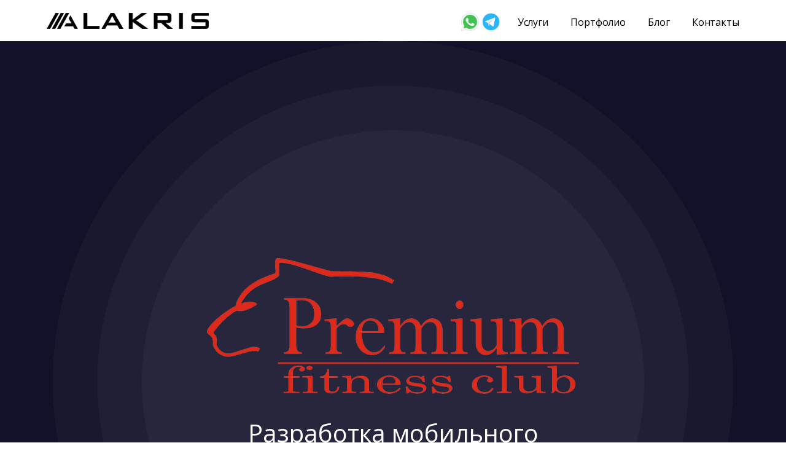

--- FILE ---
content_type: text/html; charset=UTF-8
request_url: https://alakris.ru/novosibirsk/razrabotka-mobilnogo-prilozheniya-fitness-centra.html
body_size: 5166
content:
<!DOCTYPE html>
<html lang="en">
<head>
  <meta charset="UTF-8">
  <meta name="viewport" content="width=device-width, initial-scale=1.0">
  <meta name="description" content="Разрабатываем под ключ мобильные приложения для фитнес-центров в Новосибирске. Интеграция с 1С, платёжными системами, онлайн расписание и другой функционал. Посмотрите наши работы!">
  <meta name="keywords" content="разработка лучших приложений для фитнеса, лучшие фитнес приложения для android в Новосибирске, лучшие фитнес приложения для iphone, мобильное приложение фитнес , приложение для фитнес клуба, приложение фитнес для айфон, топ приложений для фитнеса, фитнес приложение для андроид, фитнес приложения, фитнес приложения для android, фитнес приложения для ios, фитнес приложения для iphone">
  <title>Разработка приложениея для фитнеса в Новосибирске. Андроид/IOS</title>
  <!-- Google Tag Manager --> <script>(function(w,d,s,l,i){w[l]=w[l]||[];w[l].push({'gtm.start': new Date().getTime(),event:'gtm.js'});var f=d.getElementsByTagName(s)[0], j=d.createElement(s),dl=l!='dataLayer'?'&l='+l:'';j.async=true;j.src='https://www.googletagmanager.com/gtm.js?id='+i+dl;f.parentNode.insertBefore(j,f); })(window,document,'script','dataLayer','GTM-P4ZT763');</script> <!-- End Google Tag Manager -->
  
  <link href="https://fonts.googleapis.com/css?family=Open+Sans:300,300i,400,400i,600,600i,700,700i,800,800i&amp;subset=cyrillic" rel="stylesheet"> 
  <link href="https://fonts.googleapis.com/css?family=Montserrat:700&amp;subset=cyrillic" rel="stylesheet">  
  <link href="css/ionicons.css" rel="stylesheet">
  <link href="css/font-awesome.css" rel="stylesheet">
  <link href="css/normalize.css" rel="stylesheet">
  <link href="css/bootstrap.css" rel="stylesheet">
  <link href="css/bootstrap-grid.css" rel="stylesheet">
  <link href="css/nice-select.css" rel="stylesheet">
  <link href="css/magnific-popup.css" rel="stylesheet">
  <link href="css/owl.carousel.css" rel="stylesheet">
  <link href="css/style.css" rel="stylesheet">
  <link href="css/media.css" rel="stylesheet">    
<!-- CarrotQuest BEGIN -->
<script type="text/javascript">
    (function(){
      function Build(name, args){return function(){window.carrotquestasync.push(name, arguments);} }
      if (typeof carrotquest === 'undefined') {
        var s = document.createElement('script'); s.type = 'text/javascript'; s.async = true;
        s.src = '//cdn.carrotquest.io/api.min.js';
        var x = document.getElementsByTagName('head')[0]; x.appendChild(s);
        window.carrotquest = {}; window.carrotquestasync = []; carrotquest.settings = {};
        var m = ['connect', 'track', 'identify', 'auth', 'open', 'onReady', 'addCallback', 'removeCallback', 'trackMessageInteraction'];
        for (var i = 0; i < m.length; i++) carrotquest[m[i]] = Build(m[i]);
      }
    })();
  carrotquest.connect('13771-08560d877f945ca52ca1f06f2b');
</script>
<!-- CarrotQuest END -->
<script src="https://cdn.jsdelivr.net/npm/typed.js@2.0.9"></script>
</head>
<body>

  <!-- Google Tag Manager (noscript) --><noscript><iframe src="https://www.googletagmanager.com/ns.html?id=GTM-P4ZT763" height="0" width="0" style="display:none;visibility:hidden"></iframe></noscript><!-- End Google Tag Manager (noscript) -->
  <style>

.icons_flex1{
	margin-top: 10px;
    margin-right: -9px;
	
	display: flex;
    align-items: center;
}

.wp_c1{
	width: 35px;
}
.wp_c2{
	width: 33px;
}
.custom_non1{
	display:none;
}

@media (max-width: 500px){
	.jfkd.custom_non1{
	
		display: flex;
    /* float: revert; */
    right: 33px;
    position: absolute;
	}
   .navbar-brand img{
	   display: none;
   }
   .icons_flex1{
	   display: none;
   }
   .icons_flex1.footer_cions{display: flex!important;    align-items: center;}
   
   .footer_cions{}
   
   
   #form-1{
	   
	   display: block!important;
    width: 100%;
    text-align: center;
    margin-top: 34px;
   }
   
   .container_video button{
	   margin: 0!important;
   }
}


</style>

<header class="header">
  
    
  <div class="nav-menu">
    <div class="container">
      <div class="row">
        <nav class="navbar navbar-expand-lg">
          <button class="navbar-toggler"></button>
		  
		  <div class="icons_flex1 custom_non1 jfkd">
				<a href="https://wa.me/79109042359">
					<img class="wp_c1" src="wp_icon.png">
				</a>			
				<a href="https://t.me/vladkostutsyn">
					<img class="wp_c2" src="tg_icon.png">
				</a>
		  </div>
		  
          <a class="navbar-brand" href="/"><img src="/img/logo.png" alt="продвижение сайтов"></a>       
          <div class="collapse navbar-collapse justify-content-end" id="myNavbar">
			
			<div class="icons_flex1">
				<a href="https://wa.me/79109042359">
					<img class="wp_c1" src="wp_icon.png">
				</a>			
				<a href="https://t.me/vladkostutsyn">
					<img class="wp_c2" src="tg_icon.png">
				</a>
			</div>

		   <ul class="nav navbar-nav">                         
              <li class="nav-item">
                <a rel="FOLLOW" class="nav-link" href="/index.html#services">Услуги</a>
              </li>
              <li class="nav-item">
                <a rel="FOLLOW" class="nav-link" href="/our-jobs.html">Портфолио</a>
              </li>
              <!--
              <li class="nav-item">
                <a rel="FOLLOW" class="nav-link" href="/index.html#reach">Достижения</a>
              </li>
              <li class="nav-item">
                <a rel="FOLLOW" class="nav-link" href="/index.html#reviews">Отзывы</a>
              </li>
              -->
			  <li class="nav-item">
                <a rel="FOLLOW" class="nav-link" href="/blog/">Блог</a>
              </li>
              <!--
			  <li class="nav-item">
                <a rel="FOLLOW" class="nav-link" href="/offices.html">Представительства</a>
              </li>
              -->
              <li class="nav-item">
                <a rel="FOLLOW" class="nav-link" href="/index.html#contacts">Контакты</a>
              </li>
            </ul> 
          </div>
        </nav>
      </div>
    </div>
  </div>
</header><section class="second-portfolio-head bg-2">
  <div class="main-title-block">
    <div class="container">
      <div class="center">
        <div class="item">
          <div class="ligo"><img src="img/logos/client-logo7.png" alt=""></div>
          <h1><span class="white">Разработка мобильного <br> приложения фитнесс-центра <br> Барс Премиум</span></h1>
        </div>   
      </div>  
    </div>
  </div>
</section>
<section class="second-portfolio-wrap bg-2">
  <div class="text-block">
    <div class="container">
     <div class="row align-middle">
      <div class="col-md-6">
        <img src="img/jobs/mock-up14.png" alt="">
      </div>
      <div class="col-md-6">        
        <div class="item">
          <span>Техническое задание</span>
          <p>Основная задача в проекте стояла- разработать удобное и функциональное приложение для клиентов фитнес-центра. Сложность разработки приложения состояла в большом количестве интеграций с различнымы системами (1С, сайт, онлайн расписание, платёжные системы). Также был реализован функционал: онлайн расписания, запись на индивидуальные тренировки, оплата карт, оплата индивидуальных тренировок, выгрузка новостей с сайта, функционал вопрос-ответ, функционал заморозки карт, функционал бонуской программы и др. Приложение разрабатывалось под 2 платформы Android и Ios. В разработке приложения использовались следующие технологии: сервер- Ruby on Rails, фронтенд - React Native.</p>
        </div>        
      </div>
      </div>
    </div>
  </div>
  <div class="fonts">
    <div class="container">
      <div class="number">01.</div>
      <span>Шрифты</span>
      <div class="light">Helvetica Neue Light</div>
      <div class="light-grey">Helvetica Neue Light</div>
      <div class="regular">Helvetica Neue Regular</div>
      <div class="regular-grey">Helvetica Neue Regular</div>
      <div class="bold">Helvetica Neue Bold</div>        
      <div class="bold-grey">Helvetica Neue Bold</div>  
    </div>   
  </div>
  <div class="colors background-1">
    <div class="container">
      <div class="number">02.</div>
      <span>ЦВЕТА</span>
      <img src="img/jobs/color-2.png" alt="">
    </div>
  </div>
  <div class="design">
    <div class="container">
      <div class="number">03.</div>
      <span>прототипы</span>      
      <img src="img/jobs/job48.png" alt="">
      <img src="img/jobs/job49.png" alt="" style="margin: 220px 10px 0;">
      <img src="img/jobs/job50.png" alt="">
      <img src="img/jobs/job51.png" alt="" style="margin: 60px 10px 0;">        
      <img src="img/jobs/job52.png" alt="" style="margin: 120px 10px 0;">              
    </div>
  </div>
  <div class="program">
    <div class="container">
      <div class="number">04.</div>
      <span>Дизайн</span>
      <div class="row">
        <div class="col-md-6">
          <img src="img/jobs/job53.png" alt="">
        </div>
        <div class="col-md-6">
          <img src="img/jobs/job54.png" alt="" style="margin-top: 60px;">
        </div>
      </div>
      <h2><div class="text">Интеграция приложения с 1С и с <br> сайтом и системой онлайн платежей</div></h2>
      <img src="img/jobs/mock-up15.png" alt="">
    </div>
  </div>
  <div class="program">    
    <div class="number">05.</div>
    <span>Програмирование</span>
    <img src="img/jobs/mock-up16.png" alt=""> 
  </div>  
  <div class="container">
    <div class="order-form"> 
      <span>Понравилось приложение? <br> Закажите расчёт стоимости в Новосибирске</span>
        <script data-b24-form="inline/7/cvgkdf" data-skip-moving="true">
        (function(w,d,u){
        var s=d.createElement('script');s.async=true;s.src=u+'?'+(Date.now()/180000|0);
        var h=d.getElementsByTagName('script')[0];h.parentNode.insertBefore(s,h);
        })(window,document,'https://cdn-ru.bitrix24.ru/b15976962/crm/form/loader_7.js');
        </script>
        <style>
        .order-form .b24-form span {
            color: initial;
            font-size: initial;
            display: initial;
            text-align: initial;
            line-height: initial;
        }
        </style>
    </div>
  </div>
</section>
  <footer class="footer">
    <div class="container">

    <!--
      <div class="subscription">
        <form id="form-" action="#" method="post">
          <label>Подпишитесь на нашу рассылку</label>
          <input type="text" placeholder="Ваш e-mail" name="Ваш e-mail">
          <button type="submit">Подписаться</button>
			<input type="hidden" name="Форма: Подписаться" />
        <input type="hidden" name="Адрес страницы: http://alakris.ru/novosibirsk/razrabotka-mobilnogo-prilozheniya-fitness-centra.html" />
              </form>
      </div>
    -->

      <div class="list">
        <!--
        <div class="item">
		<div class="item-header">Продукты</div>
          <ul>
            <li><a href="https://kupit-gotovyjsajt.ru/">Шаблоны сайтов</a></li>
            <li><a href="https://kupit-gotovyjsajt.ru/templates-app/">Шаблоны мобильных приложений</a></li>
            <li><a href="https://simurghost.ru/domen/">Домены</a></li>
            <li><a href="https://simurghost.ru/" target="_blank" >SSL сертификаты</a></li>
            <li><a href="https://simurghost.ru/licenzii-crm-sistem/">Лицензии CRM и ISP</a></li>
           </ul>
        </div>
        -->
        <div class="item">
		<div class="item-header">Услуги</div>
          <ul>
            <li><a href="/prodvizhenie-sajtov.html">Продвижение сайтов</a></li>
            <li><a href="/smm-prodvizhenie.html">Продвижение в соцсетях</a></li>
            <li><a href="/sozdat-sajt.html">Разработка сайтов</a></li>
            <li><a href="/razrabotka-mobilnyh-prilozhenij.html">Мобильная разработка</a></li>
            <li><a href="https://simurghost.ru/">Хостинг сайтов</a></li>
          </ul>
        </div>
        <div class="item">
		<div class="item-header">Решения</div>
          <ul>
            <li><a href="/reklama-v-internete-stoimost.html">Интернет реклама</a></li>
            <li><a href="/vnedrenie-crm.html">Внедрение CRM</a></li>
            <li><a href="/internet-marketing.html">Маркетинг</a></li>
            <li><a href="https://fooddelive.ru/" target="_blank">Решение для доставки</a></li>
          </ul>
        </div>
        <div class="item">
		<div class="item-header">&nbsp;</div>
          <ul>
            <li><a href="/partners-program.html">Партнёрская программа</a></li>
            <li><a href="/blog/">Блог</a></li>
           <!-- <li><a href="/faq.html">Частые вопросы</a></li>
            <li><a href="/mission.html">Миссия</a></li>-->
            <li><a href="/offices.html">Представительства</a></li>
            <li><a href="/blog/vakansii/" target="_blank">Вакансии</a></li>
          </ul>
        </div>
        <div class="item">
		<div class="item-header">Соц. сети</div>
          <ul>
            <li><a rel="nofollow" href="https://vk.com/alakris1" target="_blank">ВКонтакте</a></li>
            <li><a rel="nofollow" href="https://www.instagram.com/alakrisgroup/" target="_blank">Instagram</a></li>
            <li><a rel="nofollow" href="https://www.facebook.com/alakrismoscow" target="_blank">Facebook</a></li>
          </ul>
        </div>
        <div class="item item-adress">
		<div class="item-header">&nbsp;</div>
          <div class="adress">
            
			<div class="icons_flex1 footer_cions">
				<a href="https://wa.me/79109042359">
					<img class="wp_c1" src="wp_icon.png">
				</a>			
				<a href="https://t.me/vladkostutsyn">
					<img class="wp_c2" src="tg_icon.png">
				</a>
		  </div>
			
            <a href="mailto:info@alakris.ru" class="mail"><i class="ion-android-mail"></i>info@alakris.ru</a>
            <a href="https://goo.gl/maps/g1Qmwt76XdE2" class="adress"><i class="ion-location"></i><span>Новосибирск</span></a>
            <a href="/blog/karta-sajta/" class="map">Карта сайта</a>
			<a href="/Kartochka.docx" class="map" download>Реквизиты</a>
          </div>
        </div>
      </div>
      <div class="copyright">&#169; 2026 Alakris Corporation Все права защищены<br>ОГРН 1136215001097<br><br>
	  <a href="/Политика конфиденциальности.docx" style="color: #fff;text-decoration: underline;" download>Политика конфиденциальности</a>
	  </div>
    </div>
  </footer>
   <div id="m-popup" class="white-popup mfp-hide call-popup">
    <h2>Обратный звонок</h2>
    <form id="form-" action="#"  method="post">
		<input type="text" placeholder="Ваше имя" name="Имя">
		<input type="text" placeholder="Ваш телефон" name="Телефон" required>
		<button type="submit" class="btn">Обратный звонок</button>
		<input type="hidden" name="Форма" value="Кнопки заказа на внутренних страницах"/>
		<input type="hidden" name="Адрес страницы: http://alakris.ru/novosibirsk/razrabotka-mobilnogo-prilozheniya-fitness-centra.html" />
    </form>
  </div>
  <a href="#" class="up-btn"><i class="fa fa-angle-up" aria-hidden="true"></i></a>
  <script src="js/jquery-1.12.0.min.js"></script>  
  <script src="js/owl.carousel.js"></script>
<script src="js/jquery.magnific-popup.js"></script>
  <script src="js/jquery.nice-select.js"></script>
    <script src="js/bootstrap.min.js"></script>
  <script src="js/main.js"></script>
</body>
</html>

--- FILE ---
content_type: text/css
request_url: https://alakris.ru/novosibirsk/css/style.css
body_size: 15586
content:
@charset "UTF-8";
@font-face {
  font-family: 'Conv_BRLNSDB';
  src: url("../fonts/BRLNSDB.eot");
  src: local("☺"), url("../fonts/BRLNSDB.woff") format("woff"), url("../fonts/BRLNSDB.ttf") format("truetype"), url("../fonts/BRLNSDB.svg") format("svg");
  font-weight: normal;
  font-style: normal;
}

@font-face {
  font-family: 'Conv_SFUIDisplay-Heavy';
  src: url("../fonts/SFUIDisplay-Heavy.eot");
  src: local("☺"), url("../fonts/SFUIDisplay-Heavy.woff") format("woff"), url("../fonts/SFUIDisplay-Heavy.ttf") format("truetype"), url("../fonts/SFUIDisplay-Heavy.svg") format("svg");
  font-weight: normal;
  font-style: normal;
}

@font-face {
  font-family: 'Conv_georgiai';
  src: url("../fonts/georgiai.eot");
  src: local("☺"), url("../fonts/georgiai.woff") format("woff"), url("../fonts/georgiai.ttf") format("truetype"), url("../fonts/georgiai.svg") format("svg");
  font-weight: normal;
  font-style: normal;
}

@font-face {
  font-family: 'Conv_georgiab';
  src: url("../fonts/georgiab.eot");
  src: local("☺"), url("../fonts/georgiab.woff") format("woff"), url("../fonts/georgiab.ttf") format("truetype"), url("../fonts/georgiab.svg") format("svg");
  font-weight: normal;
  font-style: normal;
}

@font-face {
  font-family: 'AvenirNextCyr-Bold';
  src: url('../fonts/AvenirNextCyr-Bold.ttf');
  font-weight: normal;
  font-style: normal;
}

@font-face {
  font-family: 'PlayfairDisplay-Italic';
  src: url('../fonts/PlayfairDisplay-Italic.ttf');
  font-weight: normal;
  font-style: normal;
}

* {
  font-family: 'Open Sans', sans-serif;
}

body {
  overflow-x: hidden;
}

*,
*:hover,
*:active,
*:focus {
  outline: none;
}

button,
button:hover,
button:active,
button:focus {
  outline: none;
}

.none {
  display: none;
}

.title {
  color: #010101;
  font-size: 36px;
  font-weight: 300;
  display: block;
  text-align: center;
  padding-top: 95px;
  letter-spacing: 2.9px;
}

.header {
  padding-bottom: 6px;
  background: #fff;
  width: 100%;
  z-index: 9999;
  top: 0;
}

.header.blog {
  position: absolute;
  top: 0;
  left: 0;
  width: 100%;
  background: none;
}

.header.blog .nav-link {
  color: #fff !important;
  font-weight: bold;
}

.header .top-nav {
  background: #000000;
  padding-bottom: 16px;
}

.header .top-nav .contacts {
  color: #fff;
  font-size: 16px;
  display: inline-block;
  vertical-align: top;
  margin-top: 14px;
  letter-spacing: 0.7px;
}

.header .top-nav .contacts .phone {
  color: #30bffd;
  font-size: 16px;
  display: inline-block;
  vertical-align: top;
  margin-left: 29px;
  margin-top: 1px;
}

.header .top-nav .contacts .phone i {
  margin-right: 6px;
  color: #fff;
  font-size: 14px;
}

.header .top-nav .contacts .mail {
  color: #30bffd;
  font-size: 16px;
  display: inline-block;
  vertical-align: top;
  margin-left: 25px;
  margin-top: 1px;
  text-decoration: underline;
}

.header .top-nav .contacts .mail:hover {
  text-decoration: none;
}

.header .top-nav .contacts .mail i {
  margin-right: 9px;
  color: #fff;
  font-size: 14px;
}

.header .top-nav .nav {
  float: right;
}

.header .top-nav .nav .social {
  margin: 10px 22px 0 0;
}

.header .top-nav .nav .social a {
  color: #979797;
  font-size: 24px;
  margin-left: 17px;
}

.header .top-nav .nav .lang {
  margin-top: 21px;
  border-left: 1px solid #fff;
  padding-left: 28px;
  line-height: 17px;
  position: relative;
  height: 18px;
}

.header .top-nav .nav .lang a {
  color: #ffffff;
  font-size: 14px;
  font-weight: bold;
  display: block;
  text-decoration: none;
}

.header .top-nav .nav .lang a i {
  font-size: 11px;
  color: #fff;
  margin-left: 6px;
}

.header .top-nav .nav .lang .drop {
  display: none;
  position: absolute;
  right: 11px;
  text-align: right;
  top: 25px;
  width: 100%;
  background: #fff;
  z-index: 555;
}

.header .top-nav .nav .lang .drop a {
  display: block;
}

.header .top-nav .nav .lang .drop a {
  color: #000;
}

.header .nav-menu{  
  top: 0;
  left: 0;
  width: 100%;
  background: #fff;
}
.header .nav-menu.fixed{
  position: fixed;
  display: block;
  z-index: 999;
}

.header .nav-menu .navbar-brand {
  margin: 3px 0 0 0;
}

.header .nav-menu .navbar-nav .nav-link {
  font-size: 16px;
  color: #000000;
  padding: 0;
  letter-spacing: -0.1px;
}

.header .nav-menu .nav-item {
  margin-left: 36px;
  margin-top: 10px;
}

.header .nav-menu .nav-item.active:after {
  content: '';
  width: 28px;
  height: 4px;
  display: block;
  margin: 7px auto 0;
  background: #009ce0;
}

.header .nav-menu .navbar {
  width: 100%;
}

.main-block {
  min-height: 826px;
  background: url(../img/main-bg.jpg) no-repeat top center;
}

.main-block .container {
  position: relative;
}

.main-block h1 {
  font-family: 'Conv_BRLNSDB';
  font-size: 72px;
  color: #fff;
  display: block;
  padding-top: 212px;
  margin-left: 11px;
  letter-spacing: 10px;
  text-transform: uppercase;
}

.main-block h1 span {
  display: block;
  font-size: 36px;
  letter-spacing: 0;
  text-transform: none;
  padding: 18px 25% 0 0;
  line-height: 43px;
}
.main-block h1 span {
  font-size: 36px;
  letter-spacing: 0;
  text-transform: uppercase;
  line-height: 43px;
}
.main-block h1 span.lowercase {
  text-transform: none;
}

.main-block .details {
  color: #ffffff;
  font-size: 16px;
  font-weight: bold;
  display: inline-block;
  vertical-align: top;
  text-transform: uppercase;
  border: 1px solid #ffffff;
  margin: 53px 0 0 11px;
  padding: 17px 58px 18px 56px;
  letter-spacing: 1px;
  border-radius: 5px;
  text-decoration: none;
}

.main-block .request {
  padding: 18px 23px 19px 34px;
  letter-spacing: 1px;
  border-radius: 5px;
  color: #ffffff;
  font-size: 16px;
  font-weight: bold;
  display: inline-block;
  vertical-align: top;
  margin: 53px 0 0 33px;
  text-transform: uppercase;
  /* Permalink - use to edit and share this gradient: http://colorzilla.com/gradient-editor/#4cdbcd+0,009ce0+100 */
  background: #4cdbcd;
  /* Old browsers */
  /* FF3.6-15 */
  /* Chrome10-25,Safari5.1-6 */
  background: linear-gradient(135deg, #4cdbcd 0%, #009ce0 100%);
  /* W3C, IE10+, FF16+, Chrome26+, Opera12+, Safari7+ */
  filter: progid:DXImageTransform.Microsoft.gradient( startColorstr='#4cdbcd', endColorstr='#009ce0', GradientType=1);
  /* IE6-9 fallback on horizontal gradient */
  text-decoration: none;
}

.main-block .text-agency {
  position: absolute;
  top: calc(50% + 94px);
  right: -82px;
  color: #fff;
  -ms-transform: rotate(90deg);
  transform: rotate(90deg);
  font-size: 18px;
  letter-spacing: 1.5px;
}

.main-block .text-agency:before {
  content: '';
  width: 1px;
  height: 20px;
  background: #fff;
  position: absolute;
  left: -21px;
  top: 7px;
  -ms-transform: rotate(90deg);
  transform: rotate(90deg);
}

.main-block .text-agency:after {
  content: '';
  width: 1px;
  height: 20px;
  background: #fff;
  position: absolute;
  right: -21px;
  top: 7px;
  -ms-transform: rotate(90deg);
  transform: rotate(90deg);
}

.main-block .text-result {
  color: #fff;
  font-size: 18px;
  letter-spacing: 1.5px;
  position: absolute;
  bottom: -87px;
  right: 65px;
}

.main-block .text-result:before {
  content: '';
  width: 20px;
  height: 1px;
  background: #fff;
  position: absolute;
  left: -31px;
  top: 16px;
}

.main-block .text-result:after {
  content: '';
  width: 20px;
  height: 1px;
  background: #fff;
  position: absolute;
  right: -26px;
  top: 16px;
}
.services{
  position: relative;
}
.services-main:before{
  content: '';
  width: 147px;
  height: 1148px;
  position: absolute;
  left: 125px;
  top: 90px;
  z-index: 5;
  background: url(../img/ALAKRIS.png) no-repeat left top;
}
.services .list {
  margin-top: 66px;
  padding-bottom: 50px;
}

.services .list .hidden {
  display: none;
}

.services .list .item {
  min-height: 370px;
}

.services .list .item span {
  min-height: 60px;
}

.services .list a,
.services .list .item {
  background: #eeeeee;
  display: block;
  text-decoration: none;
  padding-top: 33px;
  margin-bottom: 20px;
  border-radius: 5px;
}

.services .list .img {
  text-align: center;
  display: block;
  height: 95px;
}

.services .list span {
  color: #000000;
  font-size: 18px;
  display: block;
  text-align: center;
  padding: 13px 10px 0;
  line-height: 22px;
  min-height: 83px;
}

.services .list .btn {
  letter-spacing: 1px;
  border-radius: 5px;
  color: #ffffff;
  font-size: 16px;
  font-weight: bold;
  border: none;
  display: block;
  padding: 20px 0;
  max-width: 290px;
  width: 100%;
  vertical-align: top;
  margin: 53px auto !important;
  text-transform: uppercase;
  background: #4cdbcd;
  background: linear-gradient(135deg, #4cdbcd 0%, #009ce0 100%);
  filter: progid:DXImageTransform.Microsoft.gradient( startColorstr='#4cdbcd', endColorstr='#009ce0', GradientType=1);
  text-decoration: none;
}

.services.inner .form form {
  margin-top: 75px;
}

.services.inner .form .item span {
  padding-top: 100px;
}

.services .form {
  background: #009ce0;
  background: linear-gradient(to bottom, #009ce0 0%, #4cdbcd 100%);
  filter: progid:DXImageTransform.Microsoft.gradient( startColorstr='#009ce0', endColorstr='#4cdbcd', GradientType=0);
  margin-top: 183px;
  padding-bottom: 154px;
  position: relative;
}

.services .form:before {
  content: '';
  width: 100%;
  height: 150px;
  background: url(../img/form-bg-top.png) no-repeat top center;
  display: block;
  position: absolute;
  left: 0;
  top: -150px;
}

.services .form:after {
  content: '';
  width: 100%;
  height: 150px;
  background: url(../img/form-bg-bottom.png) no-repeat top center;
  display: block;
  position: absolute;
  left: 0;
  bottom: 0;
}

.services .form .item {
  display: inline-block;
  vertical-align: top;
  width: 50%;
  position: relative;
}

.services .form .item span {
  color: #ffffff;
  font-size: 42px;
  display: block;
  text-transform: uppercase;
  padding: 164px 0 0 12.5%;
}

.services .form .item p {
  color: #ffffff;
  font-size: 42px;
  display: block;
  padding: 45px 0 0 12.5%;
  line-height: 50px;
}

.services .form form {
  position: relative;
  display: inline-block;
  vertical-align: top;
  width: 34%;
  margin-left: 7%;
  margin-top: 143px;
}

.services .form form input[type="text"] {
  width: 100%;
  color: #000000;
  font-size: 18px;
  display: block;
  background: #fff;
  border: none;
  border-radius: 5px;
  padding: 18px 0 14px 27px;
  margin-bottom: 11px;
}

.services .form form textarea {
  width: 100%;
  min-height: 140px;
  margin: 0 auto;
  color: #000000;
  font-size: 18px;
  display: block;
  background: #fff;
  border: none;
  border-radius: 5px;
  padding: 18px 0 14px 27px;
  margin-bottom: 15px;
}

.services .form form label {
  font-size: 12px;
}

.services .form form label a {
  color: #fff;
}

.services .form form .btn {
  color: #ffffff;
  font-size: 18px;
  font-weight: bold;
  display: block;
  margin: 33px auto 0;
  border: 1px solid #fff;
  width: 240px;
  padding: 16px 0 15px;
  border-radius: 5px;
  text-align: center;
  letter-spacing: 1px;
  background: transparent;
}

.portfolio {
  overflow: hidden;
}

.portfolio .title {
  padding-top: 105px;
}

.portfolio .owl-carousel .owl-stage-outer {
  overflow: visible;
}

.portfolio .owl-carousel {
  width: 95%;
  margin: 69px auto 0;
}

.portfolio .owl-item {
  -webkit-filter: grayscale(100%);
  filter: grayscale(100%);
  opacity: 0.4;
}

.portfolio .owl-item:before {
  content: '';
  width: 100;
  height: 100%;
}

.portfolio .owl-item.active {
  opacity: 1;
  -webkit-filter: grayscale(0%);
  filter: grayscale(0%);
}

.portfolio .owl-prev {
  position: absolute;
  left: -39px;
  top: calc(50% - 19.5px);
  font-size: 43px;
  opacity: 0.47;
  color: #000;
  padding-top: 0;
  transition: all 0.5s;
}

.portfolio .owl-prev:hover {
  color: #009ce0;
  opacity: 1;
}

.portfolio .owl-next {
  position: absolute;
  right: -39px;
  top: calc(50% - 19.5px);
  font-size: 43px;
  opacity: 0.47;
  color: #000;
  padding-top: 0;
  transition: all 0.5s;
}

.portfolio .owl-next:hover {
  color: #009ce0;
  opacity: 1;
}

.portfolio .item img {
  width: 100%;
}

.portfolio .item:hover:before {
  background: rgba(0, 154, 221, 0.74);
}

.portfolio .item:before {
  content: '';
  width: 100%;
  height: 100%;
  position: absolute;
  left: 0;
  top: 0;
  background: rgba(13, 29, 50, 0.63);
  transition: all 0.5s;
}

.portfolio .item a {
  display: block;
  text-decoration: none;
  position: absolute;
  left: 0;
  top: 0;
  width: 100%;
  height: 100%;
}

.portfolio .item a:before {
  content: '';
  width: 38px;
  height: 41px;
  border-left: 1px solid #fff;
  border-top: 1px solid #fff;
  position: absolute;
  left: 17px;
  top: 17px;
}

.portfolio .item a:after {
  content: '';
  width: 38px;
  height: 41px;
  border-right: 1px solid #fff;
  border-bottom: 1px solid #fff;
  position: absolute;
  right: 17px;
  bottom: 17px;
}

.portfolio .item a:hover span {
  font-weight: 600;
}

.portfolio .item a:hover span:after {
  display: block;
}

.portfolio .item a span {
  position: absolute;
  left: 0;
  top: 0;
  color: #fff;
  display: -ms-flexbox;
  display: flex;
  -ms-flex-align: center;
  align-items: center;
  text-align: center;
  height: 100%;
  font-size: 20px;
  padding: 0 35px 0;
  line-height: 25px;
  letter-spacing: 0.5px;
}

.portfolio .item a span:after {
  content: '';
  display: none;
  width: 39px;
  height: 39px;
  background: url(../img/btn-plus.png) no-repeat center center;
  margin: 0 auto;
  position: absolute;
  bottom: 30px;
  left: calc(50% - 19.5px);
}

.our-clients {
  background: #ecf1f7;
  position: relative;
  padding-bottom: 170px;
}

.our-clients:after {
  content: '';
  width: 100%;
  height: 150px;
  background: url(../img/form-bg-bottom1.png) no-repeat top center;
  display: block;
  position: absolute;
  left: 0;
  bottom: 0;
}

.our-clients .title {
  padding-top: 55px;
  letter-spacing: 0;
}

.our-clients .list {
  display: -ms-flexbox;
  display: flex;
  -ms-flex-direction: row;
  flex-direction: row;
  padding-top: 57px;
  -ms-flex-align: center;
  align-items: center;
}

.our-clients .list .item {
  display: -ms-flexbox;
  display: flex;
  -ms-flex-direction: column;
  flex-direction: column;
  width: 100%;
  text-align: center;
}

.our-clients .list .item img {
  max-width: 100%;
  -webkit-filter: grayscale(100%);
  -moz-filter: grayscale(100%);
  -ms-filter: grayscale(100%);
  -o-filter: grayscale(100%);
  filter: grayscale(100%);
  filter: gray;
  /* IE 6-9 */
  transition: all 0.5s;
}

.our-clients .list .item img:hover {
  -webkit-filter: grayscale(0%);
  -moz-filter: grayscale(0%);
  -ms-filter: grayscale(0%);
  -o-filter: grayscale(0%);
  filter: grayscale(0%);
  filter: gray;
  /* IE 6-9 */
}

.reviews {
  padding-bottom: 70px;
}

.reviews .title {
  letter-spacing: 0;
  padding-top: 78px;
}

.reviews .review-slider {
  text-align: center;
}

.owl-prev {
  position: absolute;
  left: 0;
  top: 50%;
}

.owl-next {
  position: absolute;
  right: 0;
  top: 50%;
}

.reviews .review-slider .img {
  width: 210px;
  height: 210px;
  margin: 52px auto 0;
}

.reviews .review-slider .img img {
  max-width: 100%;
  border-radius: 50%;
}

.reviews .review-slider a {
  display: block;
  text-align: center;
  color: #0071b2;
  font-size: 18px;
  font-weight: 600;
  text-decoration: underline;
  font-style: italic;
  margin-top: 17px;
}

.reviews .review-slider a:hover {
  text-decoration: none;
}

.reviews .review-slider span {
  color: #767676;
  font-size: 18px;
  display: block;
  text-align: center;
  margin-top: 9px;
}

.reviews .review-slider p {
  color: #000000;
  font-size: 18px;
  display: block;
  text-align: center;
  padding: 15px 10% 0;
  line-height: 22px;
}

.reviews .owl-dots {
  width: 100%;
  margin-top: 5px;
  text-align: center;
}

.reviews .owl-dots .owl-dot {
  display: inline-block;
  vertical-align: top;
  margin: 0 9px;
}

.reviews .owl-dots .owl-dot.active span {
  background: #009ce0;
}

.reviews .owl-dots .owl-dot span {
  width: 8px;
  height: 8px;
  display: block;
  border-radius: 50%;
  background: #a4a4a4;
}

.who-we-are {
  background: #f2f2f2;
  padding-bottom: 75px;
}

.who-we-are .title {
  letter-spacing: 0;
  padding-top: 50px;
}

.who-we-are .text {
  padding-top: 25px;
}

.who-we-are .text p {
  font-weight: 300;
  font-size: 24px;
  display: block;
  text-align: center;
  line-height: 30px;
}

.who-we-are .text span {
  font-size: 24px;
  font-weight: 600;
  display: block;
  text-align: center;
}

.who-we-are .color-1 span {
  background: #3bcdd1;
}

.who-we-are .color-2 span {
  background: #ccb3ed;
}

.who-we-are .color-3 span {
  background: #009ce0;
}

.who-we-are .items {
  position: relative;
  margin-top: 51px;
}

.who-we-are .items img {
  width: 100%;
}

.who-we-are .items .item {
  position: absolute;
  left: 0;
  top: 0;
}

.who-we-are .items .item span {
  width: 225px;
  margin: 135px auto 0;
  text-align: center;
  color: #ffffff;
  font-size: 26px;
  font-weight: 600;
  display: block;
  text-transform: uppercase;
  padding: 10px;
}

.who-we-are .items .item p {
  color: #ffffff;
  font-size: 20px;
  font-weight: 600;
  display: block;
  padding: 60px 5% 0 13%;
}

.achievements .title {
  padding-top: 73px;
}

.achievements .sub-title {
  color: #898989;
  font-size: 18px;
  display: block;
  text-align: center;
  padding-top: 9px;
}

.achievements .list {
  padding-top: 79px;
}

.achievements .list a{
  text-decoration: none;
}

.achievements .list .img {
  display: block;
  text-align: center;
}

.achievements .list b {
  display: block;
  font-size: 32px;
  color: #009ce0;
  font-weight: 800;
  text-align: center;
  padding-top: 6px;
}

.achievements .list span {
  color: #000;
  font-size: 18px;
  display: block;
  text-align: center;
  line-height: 24px;
}

.blog-list .title {
  padding-top: 62px;
  letter-spacing: 0;
}

.blog-list .list {
  padding-top: 72px;
}

.blog-list .img img {
  width: 100%;
}

.blog-list .name {
  font-size: 16px;
  color: #000;
  display: block;
  text-decoration: none;
  margin-top: 17px;
  line-height: 19px;
}

.blog-list .name:hover {
  color: #009add;
}

.blog-list p {
  color: #727272;
  font-size: 14px;
  display: block;
  padding-top: 10px;
  line-height: 17px;
}

.blog-list .btn {
  color: #8c8c8c;
  border: 1px solid #8c8c8c;
  font-size: 14px;
  text-align: center;
  margin: 21px auto 0;
  width: 125px;
  display: block;
  -webkit-transition-property: background;
  -webkit-transition-duration: 0.5s;
  -webkit-transition-timing-function: ease;
  padding: 9px 0.75rem 8px;
}

.blog-list .btn:hover {
  color: #fff;
  background: #4cdbcd;
  background: linear-gradient(135deg, #4cdbcd 0%, #009ce0 100%);
  filter: progid:DXImageTransform.Microsoft.gradient( startColorstr='#4cdbcd', endColorstr='#009ce0', GradientType=1);
  border: none;
  padding: 10px 0.75rem 9px;
}

.maps {
  height: 570px;
  margin-top: 89px;
}

#map {
  width: 100%;
  height: 570px;
}

.footer {
  background: url(../img/footer-bg.jpg) no-repeat top center/cover;
  padding-top: 45px;
}

.footer .subscription {
  background: #009ce0;
  border-radius: 5px;
  padding: 32px 0 20px 5%;
}

.footer .subscription label {
  color: #ffffff;
  font-size: 26px;
  text-transform: uppercase;
  letter-spacing: 1px;
}

.footer .subscription input[type="text"] {
  color: #ffffff;
  background: url(../img/mail-ico.png) no-repeat 0 6px;
  border-top: none;
  border-left: none;
  border-right: none;
  border-bottom: 1px solid #fff;
  padding-left: 25px;
  font-size: 15px;
  margin-left: 6%;
  width: 24%;
}

.footer .subscription input[type="text"]::-webkit-input-placeholder {
  color: #fff;
}

.footer .subscription input[type="text"]::-moz-placeholder {
  color: #fff;
}

.footer .subscription input[type="text"]:-moz-placeholder {
  color: #fff;
}

.footer .subscription input[type="text"]:-ms-input-placeholder {
  color: #fff;
}

.footer .subscription button {
  color: #0085bf;
  font-size: 14px;
  font-weight: 600;
  margin: 0 0 0 5%;
  padding: 11px 31px;
  background: #fff;
  border-radius: 5px;
  text-decoration: none;
  transition: all 0.5s;
}

.footer .subscription button:hover {
  color: #fff;
  background: #0085bf;
}

.footer .name {
  color: #ffffff;
  text-transform: uppercase;
  font-size: 16px;
  display: block;
  margin-top: 35px;
}

.footer .list {
  font-size: 0;
}

.footer .list .item {
  width: 20%;
  padding-top: 15px;
  display: inline-block;
  vertical-align: top;
}

.footer .list .item ul {
  padding: 0;
  margin: 0;
  list-style: none;
}

.footer .list .item ul li {
  margin-bottom: 35px;
}

.footer .list .item ul li a {
  font-size: 14px;
  color: #ffffff;
  text-decoration: underline;
}

.footer .list .item ul li a:hover {
  text-decoration: none;
}

.footer .list .adress span {
  width: 80%;
  display: inline-block;
}

.footer .list .adress a {
  color: #fff;
  font-size: 16px;
  display: block;
  margin-bottom: 25px;
  line-height: 20px;
}

.footer .list .adress a.adress i {
  font-size: 20px;
}

.footer .list .adress a i {
  width: 30px;
  font-size: 16px;
  color: #009add;
  display: inline-block;
  vertical-align: top;
}

.footer .list .map {
  margin-left: 30px;
  text-decoration: underline;
}

.footer .list .map:hover {
  text-decoration: none;
}

.footer .copyright {
  text-align: center;
  color: #b7b7b7;
  font-size: 14px;
  padding-top: 55px;
  padding-bottom: 30px;
}

.portfolio-wrapper {
  overflow: hidden;  
}

.portfolio-wrapper .job-bg {
  background: url(../img/jobs/bg14.jpg) no-repeat center center;
}

.portfolio-wrapper .seo-text-list img {
  max-width: 100%;
  margin: 0 auto 30px;
  display: block;
}

.portfolio-wrapper .seo-text-list span {
  color: #000000;
  font-size: 26px;
  font-weight: 300;
  display: block;
  text-align: center;
  letter-spacing: 1px;
  padding-bottom: 80px;
}

.portfolio-wrapper .seo-text-list .item {
  margin-bottom: 20px;
}

.portfolio-wrapper .seo-text-list .item:before {
  content: '';
  width: 64px;
  height: 64px;
  background: url(../img/checked .jpg) no-repeat;
  display: inline-block;
  vertical-align: top;
  margin-right: 15px;
}

.portfolio-wrapper .seo-text-list .item p {
  display: inline-block;
  vertical-align: top;
  color: #000000;
  font-size: 20px;
  font-weight: 400;
  letter-spacing: 1px;
  width: 80%;
  line-height: 22px;
  padding-top: 10px;
}

.portfolio-wrapper .jobs-result {
  background: #eef2f5;
  margin-top: 100px;
}

.portfolio-wrapper .jobs-result .title {
  color: #000000;
  font-size: 36px;
  font-weight: 300;
}

.portfolio-wrapper .jobs-result .center {
  -ms-flex-align: center;
  align-items: center;
}

.portfolio-wrapper .jobs-result .center p {
  color: #000000;
  font-size: 30px;
  font-weight: 300;
  letter-spacing: 1px;
  display: block;
  line-height: 35px;
}

.portfolio-wrapper .jobs-result .center img {
  max-width: 100%;
  margin: 0 auto;
  display: block;
}

.portfolio-wrapper .jobs-result .center ul {
  list-style: none;
  padding: 0;
  margin: 0;
}

.portfolio-wrapper .jobs-result .center ul li {
  margin: 40px 0;
}

.portfolio-wrapper .jobs-result .center ul li span {
  color: #000000;
  font-size: 30px;
  font-weight: 300;
  letter-spacing: 1px;
  display: block;
  line-height: 35px;
}

.portfolio-wrapper .jobs-result .center ul li span b {
  color: #0e94d3;
  font-weight: bold;
}

.seo-lending {
  background: url(../img/seo-lending-bg.jpg) no-repeat top center;
  padding-bottom: 80px;
}

.seo-lending.backgroung-1 {
  background: url(../img/jobs/bg1.jpg) no-repeat top center;
}

.seo-lending.backgroung-2 {
  background: url(../img/jobs/bg5.jpg) no-repeat top center;
}

.seo-lending.backgroung-3 {
  background: url(../img/jobs/bg11.jpg) no-repeat top center;
}

.seo-lending h1 {
  color: #ffffff;
  font-size: 42px;
  font-weight: 800;
  padding-top: 90px;
}

.seo-lending a {
  color: #ffffff;
  font-size: 24px;
  font-weight: bold;
  text-decoration: underline;
  margin: 50px 0 0 30px;
  display: block;
}

.seo-lending a:hover {
  text-decoration: none;
}

.seo-lending p {
  color: #ffffff;
  font-size: 24px;
  display: block;
  text-align: center;
  line-height: 30px;
  padding-top: 17px;
}

.portfolio-job {
  text-align: center;
}

.portfolio-job img {
  display: inline-block;
  vertical-align: top;
  max-width: 100%;
  margin-top: 45px;
  margin-bottom: 65px;
}

.portfolio-job .jobs-bg {
  background-position: center center;
  background-repeat: no-repeat;
}

.portfolio-job .jobs-bg.background-1 {
  background-image: url(../img/jobs/bg2.jpg);
}

.portfolio-job .jobs-bg.background-2 {
  background-image: url(../img/jobs/bg3.jpg);
}

.portfolio-job .jobs-bg.background-3 {
  background-image: url(../img/jobs/bg4.jpg);
}

.portfolio-job .jobs-bg.background-4 {
  background-image: url(../img/jobs/bg6.jpg);
}

.portfolio-job .jobs-bg.background-5 {
  background-image: url(../img/jobs/bg7.jpg);
}

.portfolio-job .jobs-bg.backgroung-6 {
  background-image: url(../img/jobs/bg8.jpg);
}

.portfolio-job .jobs-bg.backgroung-7 {
  background-image: url(../img/jobs/bg9.jpg);
}

.portfolio-job .jobs-bg.backgroung-8 {
  background-image: url(../img/jobs/bg10.jpg);
}

.portfolio-job .jobs-bg.backgroung-9 {
  background-image: url(../img/jobs/bg13.jpg);
}

.portfolio-job .jobs-bg.backgroung-10 {
  background-image: url(../img/jobs/bg16.jpg);
}

.seo-text {
  position: relative;
  padding: 65px 0 75px;
}

.seo-text:before {
  content: '';
  width: 200%;
  height: 100%;
  position: absolute;
  left: -50%;
  top: 0;
  background: #f3f3f3;
  -ms-transform: rotate(5deg);
  transform: rotate(5deg);
  z-index: -1;
}

.seo-text span {
  color: #000000;
  font-size: 28px;
  font-weight: bold;
  text-decoration: underline;
  padding-bottom: 15px;
  display: block;
}

.seo-text p {
  color: #000000;
  font-size: 24px;
  display: block;
  line-height: 30px;
}

.order-form {
  background: #009ce0;
  padding-top: 65px;
  padding-bottom: 35px;
  margin-top: 60px;
  margin-bottom: 55px;
}

.order-form span {
  color: #fefefe;
  font-size: 36px;
  display: block;
  text-align: center;
  line-height: 40px;
}

.order-form form {
  margin-top: 25px;
  text-align: center;
}

.order-form input[type="text"] {
  max-width: 360px;
  width: 100%;
  margin: 0 auto;
  color: #000000;
  font-size: 18px;
  display: block;
  background: #fff;
  border: none;
  border-radius: 5px;
  padding: 18px 0 14px 27px;
  margin-bottom: 15px;
}

.order-form textarea {
  max-width: 360px;
  width: 100%;
  min-height: 140px;
  margin: 0 auto;
  color: #000000;
  font-size: 18px;
  display: block;
  background: #fff;
  border: none;
  border-radius: 5px;
  padding: 18px 0 14px 27px;
  margin-bottom: 15px;
}

.order-form button {
  width: 250px;
  font-size: 18px;
  display: block;
  margin: 0 auto;
  background: #131129;
  border-radius: 5px;
  color: #fff;
  padding: 20px 0;
}

.order-form label {
  color: #fefefe;
  font-size: 14px;
  margin-top: 50px;
}

.order-form input[type="checkbox"] {
  display: none;
}

.order-form input[type="checkbox"] + label span {
  display: inline-block;
  width: 15px;
  height: 15px;
  margin: -1px 10px 0 0;
  vertical-align: middle;
  background: url(../img/checkbox.png) left bottom no-repeat;
  cursor: pointer;
}

.order-form input[type="checkbox"]:checked  + label span {
  background: url(../img/checkbox.png) left top no-repeat;
}

.uiux-portfolio .seo-text:before {
  display: none;
}

.uiux-portfolio h1 {
  color: #000000;
  font-size: 36px;
  font-weight: 800;
  display: block;
  text-align: center;
  padding-top: 125px;
}

.uiux-portfolio .company-logo {
  text-align: center;
  margin-top: 25px;
}

.uiux-portfolio .company-logo img {
  max-width: 100%;
  display: inline-block;
  vertical-align: top;
}

.uiux-portfolio .mock-up {
  margin-left: -135px;
  margin-top: 60px;
}

.uiux-portfolio .mock-up-mobile {
  display: none;
}

.uiux-portfolio .fonts {
  text-align: center;
  padding-bottom: 110px;
}

.uiux-portfolio .fonts .number {
  width: 200px;
  height: 200px;
  font-family: 'Conv_SFUIDisplay-Heavy';
  font-size: 69px;
  color: #fff;
  background: #0d82dd;
  border-radius: 50%;
  margin: 0 auto;
  text-align: center;
  line-height: 200px;
  letter-spacing: 5px;
  position: relative;
}

.uiux-portfolio .fonts .number:after {
  content: '';
  width: 230px;
  height: 230px;
  position: absolute;
  left: -15px;
  top: -15px;
  border: 5px solid #0d82dd;
  border-radius: 50%;
}

.uiux-portfolio .fonts span {
  color: #131129;
  font-size: 30px;
  letter-spacing: 1.6px;
  font-family: 'Conv_SFUIDisplay-Heavy';
  display: block;
  text-align: center;
  text-transform: uppercase;
  padding-top: 60px;
}

.uiux-portfolio .fonts .light {
  display: inline-block;
  vertical-align: top;
  padding-top: 70px;
  font-size: 24px;
  font-weight: 300;
  margin: 0 3%;
}

.uiux-portfolio .fonts .regular {
  display: inline-block;
  vertical-align: top;
  padding-top: 70px;
  font-size: 24px;
  font-weight: 400;
  margin: 0 3%;
}

.uiux-portfolio .fonts .bold {
  display: inline-block;
  vertical-align: top;
  padding-top: 70px;
  font-size: 24px;
  font-weight: 700;
  margin: 0 3%;
}

.uiux-portfolio .colors {
  background: #f1f1f1;
  padding-top: 90px;
  text-align: center;
}

.uiux-portfolio .colors .number {
  width: 200px;
  height: 200px;
  font-family: 'Conv_SFUIDisplay-Heavy';
  font-size: 69px;
  color: #fff;
  background: #0d82dd;
  border-radius: 50%;
  margin: 0 auto;
  text-align: center;
  line-height: 200px;
  letter-spacing: 5px;
  position: relative;
}

.uiux-portfolio .colors .number:after {
  content: '';
  width: 230px;
  height: 230px;
  position: absolute;
  left: -15px;
  top: -15px;
  border: 5px solid #0d82dd;
  border-radius: 50%;
}

.uiux-portfolio .colors span {
  color: #131129;
  font-size: 30px;
  letter-spacing: 1.6px;
  font-family: 'Conv_SFUIDisplay-Heavy';
  display: block;
  text-align: center;
  text-transform: uppercase;
  padding-top: 60px;
}

.uiux-portfolio .colors .collor-bg {
  width: 250px;
  height: 250px;
  border-radius: 50%;
  display: inline-block;
  vertical-align: top;
  text-align: center;
  line-height: 250px;
  letter-spacing: 10px;
  font-size: 30px;
  font-family: 'Conv_SFUIDisplay-Heavy';
  margin: 90px 5% 110px;
}

.uiux-portfolio .colors .grey {
  background: #67686a;
  color: #fff;
  box-shadow: 0 0 55px 0 rgba(103, 104, 106, 0.66);
}

.uiux-portfolio .colors .red {
  background: #d45c2a;
  color: #fff;
  box-shadow: 0 0 55px 0 rgba(212, 92, 42, 0.66);
}

.uiux-portfolio .colors .orange {
  background: #ffa24b;
  color: #fff;
  box-shadow: 0 0 55px 0 rgba(255, 162, 75, 0.66);
}

.uiux-portfolio .colors .light-grey {
  background: #f4f4f4;
  color: #606060;
  box-shadow: 0 0 55px 0 rgba(103, 104, 106, 0.66);
}

.uiux-portfolio .colors .blue {
  background: #2d66e7;
  color: #fff;
  box-shadow: 0 0 55px 0 rgba(45, 102, 231, 0.66);
}

.uiux-portfolio .colors .pink {
  background: #df0055;
  color: #fff;
  box-shadow: 0 0 55px 0 rgba(223, 0, 85, 0.66);
}

.uiux-portfolio .colors .pale-pink {
  background: #dbc8ba;
  color: #373737;
  box-shadow: 0 0 55px 0 rgba(219, 200, 186, 0.66);
}

.uiux-portfolio .colors .white {
  background: #fff;
  color: #000;
  box-shadow: 0 0 55px 0 rgba(219, 200, 186, 0.66);
}

.uiux-portfolio .colors .light-red {
  background: #ff1414;
  color: #fff;
  box-shadow: 0 0 55px 0 rgba(255, 20, 20, 0.66);
}

.uiux-portfolio .colors .black {
  background: #000;
  color: #fff;
  box-shadow: 0 0 55px 0 rgba(0, 0, 0, 0.66);
}

.uiux-portfolio .colors .subdued-red {
  background: #e42024;
  color: #fff;
  box-shadow: 0 0 55px 0 rgba(255, 20, 20, 0.66);
}

.uiux-portfolio .colors .subdued-blue {
  background: #2d4e86;
  color: #fff;
  box-shadow: 0 0 55px 0 rgba(45, 78, 134, 0.66);
}

.uiux-portfolio .colors .purple {
  background: #ba058a;
  color: #fff;
  box-shadow: 0 0 55px 0 rgba(186, 5, 138, 0.66);
}

.uiux-portfolio .colors .light-yellow {
  background: #ffc100;
  color: #fff;
  box-shadow: 0 0 55px 0 rgba(255, 193, 0, 0.66);
}

.uiux-portfolio .colors .yellow {
  background: #ecdc00;
  color: #545454;
  box-shadow: 0 0 55px 0 rgba(236, 220, 0, 0.66);
}

.uiux-portfolio .colors .grey1 {
  background: #292a2a;
  color: #ffffff;
  box-shadow: 0 0 55px 0 rgba(41, 42, 42, 0.66);
}

.uiux-portfolio .colors .grey2 {
  background: #373e44;
  color: #ffffff;
  box-shadow: 0 0 55px 0 rgba(55, 62, 68, 0.66);
}

.uiux-portfolio .colors .light-pink {
  background: #ff5252;
  color: #ffffff;
  box-shadow: 0 0 55px 0 rgba(255, 82, 68, 0.66);
}

.uiux-portfolio .colors .light-blue {
  background: #39b1fd;
  color: #ffffff;
  box-shadow: 0 0 55px 0 rgba(57, 177, 253, 0.66);
}

.uiux-portfolio .design {
  text-align: center;
  padding-top: 110px;
}

.uiux-portfolio .design .landing-bg1 {
  background: url(../img/jobs/landing-bg1.jpg) no-repeat top center;
}

.uiux-portfolio .design .landing-bg2 {
  background: url(../img/jobs/bg12.jpg) no-repeat top center;
}

.uiux-portfolio .design .text {
  font-size: 24px;
  color: #000;
  text-align: center;
}

.uiux-portfolio .design .text a {
  color: #008bbf;
  text-decoration: underline;
}

.uiux-portfolio .design .number {
  width: 200px;
  height: 200px;
  font-family: 'Conv_SFUIDisplay-Heavy';
  font-size: 69px;
  color: #fff;
  background: #0d82dd;
  border-radius: 50%;
  margin: 0 auto;
  text-align: center;
  line-height: 200px;
  letter-spacing: 5px;
  position: relative;
}

.uiux-portfolio .design .number:after {
  content: '';
  width: 230px;
  height: 230px;
  position: absolute;
  left: -15px;
  top: -15px;
  border: 5px solid #0d82dd;
  border-radius: 50%;
}

.uiux-portfolio .design span {
  color: #131129;
  font-size: 30px;
  letter-spacing: 1.6px;
  font-family: 'Conv_SFUIDisplay-Heavy';
  display: block;
  text-align: center;
  text-transform: uppercase;
  padding-top: 60px;
  padding-bottom: 85px;
}

.uiux-portfolio .design img {
  max-width: 100%;
  display: inline-block;
  vertical-align: top;
  margin-bottom: 60px;
}

html,
body {
  height: 100%;
}

.second-portfolio-head {
  height: 1115px;
}

.second-portfolio-head.bg-1 {
  background: #ebeff4;
}

.second-portfolio-head.bg-2 {
  background: #131129;
}

.second-portfolio-head.bg-4 {
  background: #fddf5b;
}

.second-portfolio-head .main-title-block {
  height: 100%;
}

.second-portfolio-head .main-title-block .container {
  height: 100%;
  background: url(../img/1.png) no-repeat top center;
}

.second-portfolio-head .main-title-block .container .center {
  display: -ms-flexbox;
  display: flex;
  -ms-flex-direction: row;
  flex-direction: row;
  height: 100%;
  -ms-flex-align: center;
  align-items: center;
}

.second-portfolio-head .main-title-block .container .center .item {
  text-align: center;
  width: 100%;
}

.second-portfolio-head .main-title-block .container .center .item img {
  max-width: 100%;
}

.second-portfolio-head .main-title-block .container .center .item span {
  font-size: 40px;
  line-height: 47px;
  padding-top: 40px;
  display: block;
  color: #fff;
}

.second-portfolio-wrap {
  padding-bottom: 55px;
}

.second-portfolio-wrap.bg-1 {
  background: #ebeff4;
}

.second-portfolio-wrap.bg-2,
.second-portfolio-wrap.bg-3 {
  background: #131129;
}

.second-portfolio-wrap.bg-2 .text-block span,
.second-portfolio-wrap.bg-3 .text-block span {
  color: #fff;
  text-align: left;
  text-decoration: none;
}

.second-portfolio-wrap.bg-2 .text-block p,
.second-portfolio-wrap.bg-3 .text-block p {
  color: #fff;
  font-size: 18px;
}

.second-portfolio-wrap.bg-2 .light,
.second-portfolio-wrap.bg-3 .light {
  color: #fff;
}

.second-portfolio-wrap.bg-2 .light-grey,
.second-portfolio-wrap.bg-3 .light-grey {
  color: #fff;
  opacity: 0.9;
}

.second-portfolio-wrap.bg-2 .regular,
.second-portfolio-wrap.bg-3 .regular {
  color: #fff;
}

.second-portfolio-wrap.bg-2 .regular-grey,
.second-portfolio-wrap.bg-3 .regular-grey {
  color: #fff;
  opacity: 0.9;
}

.second-portfolio-wrap.bg-2 .bold,
.second-portfolio-wrap.bg-3 .bold {
  color: #fff;
}

.second-portfolio-wrap.bg-2 .bold-grey,
.second-portfolio-wrap.bg-3 .bold-grey {
  color: #fff;
  opacity: 0.9;
}

.second-portfolio-wrap.bg-2 .design span,
.second-portfolio-wrap.bg-2 .fonts span,
.second-portfolio-wrap.bg-2 .program span,
.second-portfolio-wrap.bg-3 .design span,
.second-portfolio-wrap.bg-3 .fonts span,
.second-portfolio-wrap.bg-3 .program span {
  color: #fff;
}

.second-portfolio-wrap.bg-3 {
  background: none;
}

.second-portfolio-wrap.bg-3 .seo-text span,
.second-portfolio-wrap.bg-3 .seo-text p {
  color: #fff;
}

.second-portfolio-wrap.bg-4 {
  background: #fddf5b;
}

.second-portfolio-wrap .text-block {
  padding: 30px 0 40px;
}

.second-portfolio-wrap .text-block img {
  max-width: 100%;
}

.second-portfolio-wrap .text-block .align-center {
  height: 100%;
  display: -ms-flexbox;
  display: flex;
  -ms-flex-direction: row;
  flex-direction: row;
  -ms-flex-align: center;
  align-items: center;
}

.second-portfolio-wrap .text-block .align-center .item {
  display: -ms-flexbox;
  display: flex;
  -ms-flex-direction: column;
  flex-direction: column;
  -ms-flex-align: center;
  align-items: center;
}

.second-portfolio-wrap .text-block span {
  font-size: 24px;
  font-weight: bold;
  display: block;
  color: #222222;
  text-decoration: underline;
  text-transform: uppercase;
}

.second-portfolio-wrap .text-block p {
  color: #222222;
  font-size: 18px;
  display: block;
  padding-top: 15px;
}

.second-portfolio-wrap .fonts {
  text-align: center;
  padding-bottom: 110px;
}

.second-portfolio-wrap .fonts .number {
  width: 200px;
  height: 200px;
  font-family: 'Conv_SFUIDisplay-Heavy';
  font-size: 69px;
  color: #fff;
  background: #ff0000;
  border-radius: 50%;
  margin: 0 auto;
  text-align: center;
  line-height: 200px;
  letter-spacing: 5px;
  position: relative;
}

.second-portfolio-wrap .fonts .number:after {
  content: '';
  width: 230px;
  height: 230px;
  position: absolute;
  left: -15px;
  top: -15px;
  border: 5px solid #cd0d0e;
  border-radius: 50%;
}

.second-portfolio-wrap .fonts span {
  color: #131129;
  font-size: 30px;
  letter-spacing: 1.6px;
  font-family: 'Conv_SFUIDisplay-Heavy';
  display: block;
  text-transform: uppercase;
  padding-top: 60px;
}

.second-portfolio-wrap .fonts .light {
  display: block;
  padding-top: 70px;
  font-size: 50px;
  font-weight: 300;
  margin: 0;
  text-align: left;
}

.second-portfolio-wrap .fonts .light-grey {
  display: block;
  padding-top: 10px;
  font-size: 50px;
  font-weight: 300;
  margin: 0 0 0 5%;
  opacity: 0.09;
  text-align: left;
}

.second-portfolio-wrap .fonts .regular {
  display: block;
  padding-top: 70px;
  font-size: 50px;
  font-weight: 400;
  margin: 0 0 0 20%;
  text-align: left;
}

.second-portfolio-wrap .fonts .regular-grey {
  display: block;
  padding-top: 10px;
  font-size: 50px;
  font-weight: 400;
  margin: 0 0 0 25%;
  opacity: 0.09;
  text-align: left;
}

.second-portfolio-wrap .fonts .bold {
  display: block;
  padding-top: 70px;
  font-size: 50px;
  font-weight: 700;
  margin: 0 0 0 45%;
  text-align: left;
}

.second-portfolio-wrap .fonts .bold-grey {
  display: block;
  padding-top: 10px;
  font-size: 50px;
  font-weight: 700;
  margin: 0 0 0 50%;
  opacity: 0.09;
  text-align: left;
}

.second-portfolio-wrap .colors {
  padding-top: 100px;
}

.second-portfolio-wrap .colors.background-1 {
  background: #131129;
}

.second-portfolio-wrap .colors.background-2 {
  background: #944ea4;
  padding-bottom: 50px;
}

.second-portfolio-wrap .colors .number {
  width: 200px;
  height: 200px;
  font-family: 'Conv_SFUIDisplay-Heavy';
  font-size: 69px;
  color: #fff;
  background: #ff0000;
  border-radius: 50%;
  margin: 0 auto;
  text-align: center;
  line-height: 200px;
  letter-spacing: 5px;
  position: relative;
}

.second-portfolio-wrap .colors .number:after {
  content: '';
  width: 230px;
  height: 230px;
  position: absolute;
  left: -15px;
  top: -15px;
  border: 5px solid #cd0d0e;
  border-radius: 50%;
}

.second-portfolio-wrap .colors span {
  color: #fff;
  font-size: 30px;
  letter-spacing: 1.6px;
  font-family: 'Conv_SFUIDisplay-Heavy';
  display: block;
  text-transform: uppercase;
  padding-top: 60px;
  text-align: center;
}

.second-portfolio-wrap .colors img {
  max-width: 100%;
}

.second-portfolio-wrap .design {
  padding-top: 100px;
  text-align: center;
}

.second-portfolio-wrap .design .number {
  width: 200px;
  height: 200px;
  font-family: 'Conv_SFUIDisplay-Heavy';
  font-size: 69px;
  color: #fff;
  background: #ff0000;
  border-radius: 50%;
  margin: 0 auto;
  text-align: center;
  line-height: 200px;
  letter-spacing: 5px;
  position: relative;
}

.second-portfolio-wrap .design .number:after {
  content: '';
  width: 230px;
  height: 230px;
  position: absolute;
  left: -15px;
  top: -15px;
  border: 5px solid #cd0d0e;
  border-radius: 50%;
}

.second-portfolio-wrap .design span {
  color: #131129;
  font-size: 30px;
  letter-spacing: 1.6px;
  font-family: 'Conv_SFUIDisplay-Heavy';
  display: block;
  text-transform: uppercase;
  padding-top: 60px;
  text-align: center;
}

.second-portfolio-wrap .design img {
  max-width: 100%;
  display: inline-block;
  vertical-align: top;
  margin-top: 100px;
}

.second-portfolio-wrap .program {
  padding-top: 100px;
  text-align: center;
}

.second-portfolio-wrap .program .number {
  width: 200px;
  height: 200px;
  font-family: 'Conv_SFUIDisplay-Heavy';
  font-size: 69px;
  color: #fff;
  background: #ff0000;
  border-radius: 50%;
  margin: 0 auto;
  text-align: center;
  line-height: 200px;
  letter-spacing: 5px;
  position: relative;
}

.second-portfolio-wrap .program .number:after {
  content: '';
  width: 230px;
  height: 230px;
  position: absolute;
  left: -15px;
  top: -15px;
  border: 5px solid #cd0d0e;
  border-radius: 50%;
}

.second-portfolio-wrap .program span {
  color: #131129;
  font-size: 30px;
  letter-spacing: 1.6px;
  font-family: 'Conv_SFUIDisplay-Heavy';
  display: block;
  text-transform: uppercase;
  padding-top: 60px;
  text-align: center;
  padding-bottom: 50px;
}

.second-portfolio-wrap .program img {
  max-width: 100%;
  margin: 0 auto;
}

.second-portfolio-wrap .program .text {
  color: #ffffff;
  font-size: 42px;
  font-weight: 300;
  text-align: center;
  line-height: 50px;
  padding: 80px 0 100px;
}

.second-portfolio-wrap .seo-block {
  padding-bottom: 0;
  padding-top: 60px;
}

.second-portfolio-wrap .seo-block span {
  color: #222222;
  font-size: 26px;
  text-decoration: underline;
  font-weight: bold;
}

.second-portfolio-wrap .seo-block p {
  color: #222222;
  font-size: 26px;
  line-height: 32px;
  padding-top: 15px;
}

.second-portfolio-wrap .order-form {
  margin-bottom: 0;
}

.second-portfolio-content.gradient-1 {
  background-image: linear-gradient(to bottom, #010102 0%, #6e6d99 100%);
}

.second-portfolio-content.gradient-2 {
  background-image: linear-gradient(to bottom, #17252c 0%, #8e3b44 100%);
}

.second-portfolio-content.gradient-3 {
  background-image: linear-gradient(to bottom, #002b41 0%, #013a4b 100%);
}

.partners-wrapper {
  overflow: hidden;
}

.partners-wrapper .title-head {
  min-height: 530px;
  display: -ms-flexbox;
  display: flex;
  -ms-flex-direction: row;
  flex-direction: row;
  -ms-flex-align: center;
  align-items: center;
}

.partners-wrapper .title-head.background-1 {
  background: url(../img/jobs/bg17.jpg) no-repeat top center/cover;
}

.partners-wrapper .title-head span {
  color: #ffffff;
  font-size: 42px;
  font-weight: 800;
  text-align: center;
  display: block;
  line-height: 50px;
}

.partners-wrapper .best-services .title-name {
  padding-top: 70px;
}

.partners-wrapper .best-services .title-name span {
  color: #000000;
  font-size: 36px;
  font-weight: 800;
  display: block;
  text-align: center;
  letter-spacing: -0.5px;
  line-height: 42px;
}

.partners-wrapper .best-services .title-name p {
  color: #000000;
  font-size: 36px;
  display: block;
  text-align: center;
  padding-top: 15px;
}

.partners-wrapper .best-services .sarvices-list {
  padding-top: 45px;
}

.partners-wrapper .best-services .sarvices-list ul {
  list-style: none;
  padding: 0;
  margin: 0;
}

.partners-wrapper .best-services .sarvices-list ul li {
  text-align: left;
  margin-bottom: 20px;
}

.partners-wrapper .best-services .sarvices-list ul li .row {
  display: -ms-flexbox;
  display: flex;
  -ms-flex-direction: row;
  flex-direction: row;
  -ms-flex-align: center;
  align-items: center;
}

.partners-wrapper .best-services .sarvices-list ul li .img {
  text-align: right;
}

.partners-wrapper .best-services .sarvices-list ul li .img img {
  max-width: 100%;
  display: inline-block;
  vertical-align: top;
}

.partners-wrapper .best-services .sarvices-list ul li span {
  font-size: 20px;
  letter-spacing: 1px;
}

.partners-wrapper .best-services .services-list-ol {
  padding-top: 40px;
  padding-bottom: 70px;
}

.partners-wrapper .best-services .services-list-ol ul {
  list-style: none;
  padding: 0;
  margin: 0;
}

.partners-wrapper .best-services .services-list-ol ul li {
  font-size: 20px;
  letter-spacing: 1px;
  margin-bottom: 15px;
}

.partners-wrapper .best-services .services-list-ol ul li span {
  width: 35px;
  height: 35px;
  text-align: center;
  line-height: 35px;
  background: #009ce0;
  border-radius: 50%;
  font-size: 20px;
  display: inline-block;
  vertical-align: top;
  color: #fff;
  margin-right: 20px;
}

.partners-wrapper .banner-1 {
  padding-top: 90px;
  background: #4bc454;
  background: linear-gradient(to right, #4bc454 0%, #02469c 100%);
  filter: progid:DXImageTransform.Microsoft.gradient( startColorstr='#4bc454', endColorstr='#02469c', GradientType=1);
}

.partners-wrapper .banner-1 div {
  position: relative;
}

.partners-wrapper .banner-1 span {
  color: #ffffff;
  font-size: 42px;
  font-weight: 800;
  display: block;
  line-height: 50px;
  padding-top: 100px;
  letter-spacing: -0.5px;
}

.partners-wrapper .banner-1 p {
  color: #ffffff;
  font-size: 22px;
  font-weight: 600;
  display: block;
  position: absolute;
  top: 100px;
  left: 24%;
  line-height: 30px;
}

.partners-wrapper .banner-2 {
  min-height: 740px;
  background: url(../img/jobs/banner-1.jpg) no-repeat top center;
  display: -ms-flexbox;
  display: flex;
  -ms-flex-direction: row;
  flex-direction: row;
  -ms-flex-align: center;
  align-items: center;
}

.partners-wrapper .banner-2 span {
  color: #ffffff;
  font-size: 42px;
  font-weight: 800;
  display: block;
  text-align: center;
}

.partners-wrapper .banner-2 p {
  color: #ffffff;
  font-size: 26px;
  display: block;
  text-align: center;
}

.partners-wrapper .banner-2 a {
  width: 295px;
  margin: 0 auto;
  background: #009ce0;
  height: 65px;
  border-radius: 5px;
  display: block;
  text-align: center;
  line-height: 65px;
  color: #ffffff;
  font-size: 18px;
  text-decoration: none;
  margin-top: 50px;
}

.partners-wrapper .banner-2 a:hover {
  background: #019ce0;
}

.footer-form span {
  color: #000000;
  font-size: 36px;
  font-weight: 800;
  display: block;
  text-align: center;
  padding-top: 80px;
  line-height: 40px;
}

.footer-form form {
  padding: 50px 0;
  margin-top: 45px;
  margin-bottom: 125px;
  background: #4bc454;
  background: linear-gradient(to bottom, #4bc454 0%, #009ce0 0%, #4cdbcd 100%);
  filter: progid:DXImageTransform.Microsoft.gradient( startColorstr='#4bc454', endColorstr='#4cdbcd', GradientType=0);
  border-radius: 5px;
}

.footer-form form input[type="text"] {
  width: 100%;
  border-radius: 5px;
  background: #fff;
  padding: 15px;
  border: none;
  margin-bottom: 10px;
}

.footer-form form a {
  display: block;
  width: 100%;
  text-align: center;
  color: #ffffff;
  font-size: 18px;
  font-weight: bold;
  background: #000;
  border-radius: 5px;
  padding: 14px 0;
  text-decoration: none;
}
.logos-page{
  padding-top: 100px;
}
.logos-page .title {
  font-weight: 800;
  font-size: 42px;
  letter-spacing: 0;
}

.logos-page .text span {
  color: #000000;
  font-size: 24px;
  font-weight: bold;
  text-decoration: underline;
  padding-top: 50px;
  display: block;
}

.logos-page .text p {
  font-size: 24px;
  color: #000;
  display: block;
  text-align: center;
  padding-top: 25px;
  line-height: 30px;
}

.logos-page .list {
  margin-top: 50px;
}

.logos-page .list a {
  display: block;
  margin-bottom: 25px;
}

.logos-page .list a img {
  max-width: 100%;
}

.inner-head.background-1 {
  min-height: 1000px;
  background: url(../img/jobs/head-bg.jpg) no-repeat top center / cover;
  padding-top: 100px;
}

.inner-head.background-2 {
  min-height: 1000px;
  background: url(../img/jobs/head-bg1.jpg) no-repeat top center / cover;
  padding-top: 100px;
}

.inner-head.background-3 {
  min-height: 1000px;
  background: url(../img/jobs/head-bg2.jpg) no-repeat top center / cover;
  padding-top: 100px;
}

.inner-head.background-4 {
  min-height: 1000px;
  background: url(../img/jobs/head-bg3.jpg) no-repeat top center / cover;
  padding-top: 100px;
}

.inner-head.background-5 {
  min-height: 1000px;
  background: url(../img/jobs/head-bg4.jpg) no-repeat top center / cover;  
  padding-top: 190px;
}

.inner-head.background-5 span {
  text-transform: none;
  font-size: 42px;
  font-weight: 800;
  color: #fff;
  display: block;
  line-height: 45px;
}

.inner-head.background-5 p {
  font-size: 36px;
  text-transform: uppercase;
  color: #fff;
  line-height: 40px;
  display: block;
  padding-top: 70px;
}

.inner-head.background-5 small {
  color: #ffffff;
  font-size: 26px;
  display: block;
  line-height: 30px;
  padding-top: 40px;
}

.inner-head.background-6 {
  min-height: 1000px;
  background: url(../img/jobs/head-bg5.jpg) no-repeat top center / cover;
  padding-top: 100px;
}

.inner-head.background-7 {
  min-height: 1000px;
  background: url(../img/jobs/head-bg6.jpg) no-repeat top center / cover;
  padding-top: 150px;
}

.inner-head.background-8 {
  min-height: 825px;
  background: url(../img/jobs/head-bg7.jpg) no-repeat top center;
}

.inner-head.background-8 .title-head {
  padding-top: 25%;
}

.inner-head.background-9 {
  min-height: 645px;
  background: url(../img/jobs/head-bg8.jpg) no-repeat top center;
}

.inner-head.background-9 .title-head {
  padding-top: 10%;
}

.inner-head.background-9 .title-head .left {
  text-align: left;
  font-size: 36px;
  padding-bottom: 15px;
  font-weight: 300;
  letter-spacing: 2px;
}

.inner-head.background-9 .title-head span {
  font-size: 58px;
  font-weight: 800;
  letter-spacing: 2px;
  max-width: 80%;
  margin: 0 auto;
}

.inner-head.background-9 .title-head .right {
  text-align: right;
  font-size: 36px;
  padding-top: 15px;
  font-weight: 300;
  letter-spacing: 2px;
}

.inner-head.background-9 .title-head small {
  font-size: 37px;
  font-weight: 300;
}

.inner-head.background-9 .title-head .mouse {
  width: 33px;
  height: 48px;
  display: block;
  margin: 60px auto 0;
  background: url(../img/mouse.png) no-repeat;
}

.inner-head .center {
  -ms-flex-align: center;
  align-items: center;
}

.inner-head .title-head {
  padding-top: 70px;
  padding-bottom: 50px;
}

.inner-head .title-head span {
  color: #ffffff;
  font-size: 42px;
  font-weight: 800;
  display: block;
  line-height: 50px;
  text-align: center;
}

.inner-head .title-head span p {
  font-weight: 400;
  display: block;
}

.inner-head .title-head small {
  color: #ffffff;
  font-size: 26px;
  display: block;
  line-height: 30px;
  text-align: center;
  padding-top: 40px;
}

.inner-head .text {
  color: #ffffff;
  font-size: 36px;
  display: block;
  line-height: 45px;
  text-transform: uppercase;
}

.inner-head .text span {
  font-size: 26px;
  text-transform: none;
  line-height: 30px;
  display: block;
}

.inner-head .item {
  width: 100%;
}

.inner-head form {
  background: #009ce0;
  max-width: 480px;
  margin: 0 auto;
  border-radius: 5px;
  padding: 55px 0 40px;
}

.inner-head form input[type="text"] {
  width: 80%;
  margin: 0 auto;
  background: #fff;
  border-radius: 5px;
  color: #000000;
  font-size: 18px;
  padding: 15px;
  border: none;
  display: block;
  margin-bottom: 15px;
}

.inner-head form textarea {
  min-height: 100px;
  width: 80%;
  margin: 0 auto;
  background: #fff;
  border-radius: 5px;
  color: #000000;
  font-size: 18px;
  padding: 15px;
  border: none;
  display: block;
}
.inner-head form label{
  font-size: 12px;
  width: 80%;
  margin: 15px auto 0;
  display: block;
}
.inner-head form .btn {
  max-width: 240px;
  display: block;
  width: 100%;
  text-align: center;
  color: #ffffff;
  font-size: 18px;
  font-weight: bold;
  background: #272727;
  border-radius: 5px;
  padding: 14px 0;
  margin: 30px auto 0;
  text-transform: uppercase;
  text-decoration: none;
}

.inner-head .point {
  display: -ms-flexbox;
  display: flex;
  -ms-flex-direction: row;
  flex-direction: row;
  -ms-flex-align: center;
  align-items: center;
}

.inner-advantages {
  background: #e8edf7;
  padding-bottom: 100px;
}

.inner-advantages.background-1 {
  background: none;
}

.inner-advantages.background-1 .items {
  background: url(../img/jobs/Branding-Mockup.jpg) no-repeat center center;
}

.inner-advantages.background-2 {
  background: none;
}

.inner-advantages.background-2 .items {
  background: url(../img/jobs/Branding-Mockup2.jpg) no-repeat center center;
}

.inner-advantages.background-3 {
  background: none;
}

.inner-advantages.background-3 .items {
  background: url(../img/jobs/Branding-Mockup2.jpg) no-repeat center center;
}

.inner-advantages.background-4 {
  background: none;
}

.inner-advantages.background-4 .items {
  background: url(../img/jobs/Branding-Mockup3.jpg) no-repeat center center;
}

.inner-advantages.background-4 .items .item {
  width: 33%;
}

.inner-advantages.background-4 .items span {
  color: #000000;
  font-size: 18px;
  font-weight: 400 !important;
}

.inner-advantages.background-4 .items p {
  color: #000000;
  font-size: 18px;
  line-height: 22px;
  display: block;
  font-weight: 400;
  padding-top: 18px;
}

.inner-advantages p {
  color: #202020;
  font-size: 24px;
  font-weight: 300;
  display: block;
  text-align: center;
  line-height: 30px;
  padding-top: 60px;
}

.inner-advantages .items {
  margin-top: 70px;
  background: url(../img/salesforce-screens.png) no-repeat center center;
}

.inner-advantages .items .item {
  text-align: center;
  width: 25%;
}

.inner-advantages .items .item.left {
  float: left;
  clear: left;
  margin-bottom: 80px;
}

.inner-advantages .items .item.right {
  float: right;
  clear: right;
  margin-bottom: 80px;
}

.inner-advantages .items .item.clear {
  clear: both;
  margin: 0 auto;
}

.inner-advantages .items .item img {
  display: block;
  margin: 0 auto 15px;
}

.inner-advantages .items .item span {
  color: #202020;
  font-size: 20px;
  font-weight: 300;
  line-height: 20px;
}

.inner-advantages .items-list {
  text-align: center;
}

.inner-advantages .items-list p {
  color: #000000;
  font-size: 21px;
  text-align: center;
  display: block;
  font-weight: 400;
}

.inner-advantages .items-list ul {
  list-style: disc;
  color: #000000;
  font-size: 18px;
  display: inline-block;
  vertical-align: top;
}

.inner-advantages .items-list ul li {
  font-size: 18px;
  text-align: left;
}

.inner-advantages .items-list span {
  display: block;
  text-align: center;
  color: #000000;
  font-size: 32px;
  font-weight: 600;
  padding: 55px 5% 0;
  line-height: 40px;
}

.how-work {
  background: url(../img/bg.jpg) no-repeat top center;
  padding-bottom: 55px;
}

.how-work .title {
  padding-top: 170px;
  color: #fff;
  padding-bottom: 65px;
}

.how-work .center {
  -ms-flex-align: center;
  align-items: center;
}

.how-work .item {
  position: relative;
}

.how-work .item.arr:after {
  content: '';
  width: 108px;
  height: 19px;
  display: block;
  background: url(../img/arr.png) no-repeat;
  position: absolute;
  right: -70px;
  top: 10px;
}

.how-work img {
  display: block;
  text-align: center;
  margin: 0 auto;
}

.how-work span {
  color: #ffffff;
  font-size: 16px;
  display: block;
  padding-top: 10px;
  text-align: center;
  line-height: 20px;
}

.how-work .line {
  width: 69%;
  height: 3px;
  margin: 40px auto 50px;
  background: url(../img/lines.png) repeat-x center center;
  position: relative;
}

.how-work .line.line-1 {
  width: 86%;
}

.how-work .line:before {
  content: '';
  width: 3px;
  height: 19px;
  background: url(../img/line-left.png) no-repeat;
  display: block;
  position: absolute;
  left: -1px;
  top: 3px;
}

.how-work .line:after {
  content: '';
  width: 3px;
  height: 27px;
  background: url(../img/line-right.png) no-repeat;
  display: block;
  position: absolute;
  right: -1px;
  top: -25px;
}

.price-block {
  background: #f4f4f4;
}

.price-block .text {
  padding: 30px 5% 0;
}

.price-block .text p {
  color: #717171;
  font-size: 20px;
  font-weight: 300;
  display: block;
  text-align: center;
  line-height: 25px;
}

.price-block .text span {
  color: #000000;
  font-size: 20px;
  font-weight: bold;
  display: block;
  text-align: center;
  padding-top: 25px;
}

.price-block .item {
  margin-top: 65px;
  background: #fff;
  border-radius: 5px;
  padding-top: 40px;
}

.price-block .item span {
  color: #425769;
  font-size: 26px;
  font-weight: bold;
  display: block;
  text-align: center;
}

.price-block .item span:after {
  content: '';
  width: 39px;
  height: 5px;
  background: #223854;
  border-radius: 5px;
  display: block;
  margin: 10px auto 0;
}

.price-block .item p {
  color: #000000;
  font-size: 26px;
  font-weight: 400px;
  display: block;
  text-align: center;
  padding-top: 45px;
}

.price-block .item a {
  background: #009ce0;
  border-radius: 0 0 5px 5px;
  display: block;
  text-align: center;
  color: #fff;
  font-size: 18px;
  font-weight: bold;
  text-transform: uppercase;
  padding: 15px 0;
  text-decoration: none;
  margin-top: 65px;
}

.price-block .text-2 {
  padding: 90px 5% 90px;
}

.price-block .text-2 p {
  color: #717171;
  font-size: 20px;
  font-weight: 400;
  display: block;
  text-align: center;
  line-height: 25px;
}

.logos-block {
  margin-top: 80px;
}

.logos-block .center {
  -ms-flex-align: center;
  align-items: center;
}

.logos-block .item {
  padding: 60px 0;
  background: #29374d;
  width: 100%;
}

.logos-block .item img {
  display: block;
  margin: 0 auto;
  max-width: 100%;
}

.order-more {
  background: #009ce0;
  background: linear-gradient(to bottom, #009ce0 0%, #32c6d3 100%);
  filter: progid:DXImageTransform.Microsoft.gradient( startColorstr='#009ce0', endColorstr='#32c6d3', GradientType=0);
  padding-bottom: 60px;
}

.order-more:before {
  content: '';
  width: 100%;
  height: 150px;
  display: block;
  background: url(../img/border-top-1.png) no-repeat top center;
}

.order-more .title {
  color: #fff;
}

.order-more .img {
  height: 140px;
  display: -ms-flexbox;
  display: flex;
  -ms-flex-direction: row;
  flex-direction: row;
  -ms-flex-align: center;
  align-items: center;
  text-align: center;
}

.order-more .img img {
  display: block;
  text-align: center;
  margin: 0 auto;
}

.order-more a {
  text-decoration: none;
  margin-top: 70px;
  display: block;
}

.order-more span {
  color: #ffffff;
  font-size: 20px;
  font-weight: 600;
  line-height: 25px;
  text-decoration: underline;
  text-align: center;
  display: block;
  padding-top: 20px;
}

.order-more span:hover {
  text-decoration: none;
}

.order-more .center {
  -ms-flex-align: center;
  align-items: center;
}

.download-book {
  padding-bottom: 75px;
}

.download-book.background-1 {
  background: url(../img/jobs/bg20.jpg) no-repeat center center/cover;
  padding: 85px 0;
}

.download-book img {
  max-width: 100%;
}

.download-book .center {
  -ms-flex-align: center;
  align-items: center;
}

.download-book span {
  color: #ffffff;
  font-size: 36px;
  font-weight: 300;
  display: block;
  line-height: 43px;
  margin-bottom: 20px;
}

.download-book p {
  color: #ffffff;
  font-size: 24px;
  display: block;
  line-height: 32px;
  padding-top: 20px;
}

.download-book .item {
  margin-top: 115px;
  position: relative;
}

.download-book .item:before {
  content: '';
  width: 100%;
  height: 100%;
  border: 3px solid #30c4d4;
  display: block;
  position: absolute;
  left: -20px;
  top: -20px;
  border-radius: 5px;
  z-index: 1;
}

.download-book .item form {
  background: #f1f1f1;
  border-radius: 5px;
  padding: 130px 0 120px;
  position: relative;
  z-index: 5;
}

.download-book .item form input {
  width: 80%;
  border: 1px solid #c0c0c0;
  background: #fff;
  padding: 15px 0;
  display: block;
  margin: 0 auto;
  text-align: center;
}

.download-book .item form button {
  background: #009ce0;
  background: linear-gradient(to right, #009ce0 0%, #32c6d3 100%);
  filter: progid:DXImageTransform.Microsoft.gradient( startColorstr='#009ce0', endColorstr='#32c6d3', GradientType=1);
  color: #ffffff;
  font-size: 18px;
  font-weight: bold;
  display: block;
  text-align: center;
  text-decoration: none;
  max-width: 295px;
  margin: 35px auto 0;
  padding: 15px 0;
      width: 100%;
}

.inner-social {
  padding-top: 55px;
}

.inner-social .center {
  -ms-flex-align: center;
  align-items: center;
}

.inner-social .center a {
  background: #29374d;
  display: block;
  text-align: center;
  text-decoration: none;
  padding: 20px 0;
  min-height: 155px;
  border-top: 5px solid #495568;
}

.inner-social .center a span {
  color: #fff;
  font-size: 16px;
  font-weight: 600;
  display: block;
  line-height: 20px;
  padding-top: 15px;
}

.smm-us .item {
  margin-top: 65px;
  min-height: 380px;
  background: #eeeeee;
  text-align: center;
  padding: 0 5px;
  border-radius: 5px;
  padding-top: 35px;
}

.smm-us .item .img {
  min-height: 105px;
}

.smm-us .item span {
  font-size: 18px;
  font-weight: bold;
  display: block;
  padding-top: 20px;
  line-height: 20px;
}

.smm-us .item p {
  font-size: 18px;
  line-height: 20px;
  padding-top: 20px;
  display: block;
}

.smm-task .center {
  text-align: center;
  margin-top: 75px;
}

.smm-task .center span {
  color: #767676;
  font-size: 18px;
  line-height: 20px;
  padding-top: 20px;
  display: block;
  margin-bottom: 30px;
}

.smm-price {
  background: #f2f2f2;
  margin-top: 70px;
  padding-bottom: 95px;
}

.smm-price .text {
  color: #000000;
  font-size: 20px;
  display: block;
  text-align: center;
  padding-top: 80px;
  letter-spacing: 2px;
}

.smm-price .text span {
  font-weight: bold;
  color: #ff1a1a;
}

.smm-price .item {
  background: #ffffff;
  border-radius: 5px;
  margin-top: 75px;
}

.smm-price .item .name {
  text-align: center;
  display: block;
  padding-top: 25px;
  color: #616161;
  font-size: 26px;
  text-transform: uppercase;
  font-weight: 800;
}

.smm-price .item .name:after {
  content: '';
  width: 40px;
  margin: 10px auto 0;
  display: block;
  height: 2px;
  background: #878787;
}

.smm-price .item .price {
  background: #f2f2f2;
  text-align: center;
  font-size: 36px;
  display: block;
  color: #000000;
  margin-top: 35px;
}

.smm-price .item .price.color {
  background: #57ddd0;
  background: linear-gradient(135deg, #57ddd0 1%, #2567bf 100%);
  filter: progid:DXImageTransform.Microsoft.gradient( startColorstr='#57ddd0', endColorstr='#2567bf', GradientType=1);
  color: #fff;
}

.smm-price .item ul {
  list-style: none;
  padding: 0;
  margin: 0;
  min-height: 510px;
}

.smm-price .item ul li {
  font-size: 16px;
  text-align: center;
  display: block;
  line-height: 20px;
  padding: 12px 20px;
}

.smm-price .item a {
  background: #009ce0;
  border-radius: 0 0 5px 5px;
  display: block;
  text-align: center;
  color: #fff;
  font-size: 18px;
  text-transform: uppercase;
  padding: 15px 0;
  font-weight: 700;
  text-decoration: none;
}

.smm-price .item a.color {
  background: #3ad4c5;
}

.smm-price .discont {
  padding-top: 60px;
}

.smm-price .discont span {
  color: #272727;
  font-size: 42px;
  display: block;
  text-align: center;
  line-height: 50px;
  letter-spacing: 2px;
  padding: 0 15%;
}

.smm-price .discont a {
  max-width: 290px;
  width: 100%;
  color: #fff;
  display: block;
  font-size: 20px;
  font-weight: 600;
  text-transform: uppercase;
  margin: 60px auto 0;
  padding: 15px 0;
  text-align: center;
  text-decoration: none;
  background: #4cdbcd;
  background: linear-gradient(135deg, #4cdbcd 0%, #009ce0 100%);
  filter: progid:DXImageTransform.Microsoft.gradient( startColorstr='#4cdbcd', endColorstr='#009ce0', GradientType=1);
}

.dop-services .plashka {
  background: #009ce0;
  border-radius: 5px;
  margin-top: 45px;
  padding: 30px;
}

.dop-services .plashka span {
  color: #ffffff;
  font-size: 34px;
  display: block;
  letter-spacing: 2px;
}

.dop-services .plashka p {
  color: #ffffff;
  font-size: 18px;
  line-height: 20px;
  font-weight: 600;
  padding-top: 15px;
  display: block;
  letter-spacing: 2px;
}

.dop-services .video {
  background: #ecf1f7;
  margin-top: 55px;
}

.dop-services .center {
  -ms-flex-align: center;
  align-items: center;
}

.dop-services .center p {
  color: #272727;
  font-size: 16px;
  line-height: 20px;
  letter-spacing: 1px;
  padding-left: 35px;
  padding-right: 10px;
}

.dop-services .center iframe {
  display: block;
  width: 100%;
}

.akoto-content {
  overflow: hidden;
  padding-top: 100px;
}

.akoto-content .text {
  margin-top: 100px;
}

.akoto-content .text a {
  color: #1388c5;
  font-size: 32px;
  font-weight: bold;
  display: block;
  line-height: 35px;
}

.akoto-content .text p {
  color: #5c5c5c;
  font-size: 22px;
  line-height: 33px;
  display: block;
  padding-top: 30px;
}

.akoto-content .text img {
  max-width: 100%;
  width: 100%;
  box-shadow: 0 0 32px 5px rgba(0, 0, 0, 0.2);
}

.akoto-content .img {
  margin-top: 90px;
}

.akoto-content .img img {
  width: 100%;
  max-width: 100%;
  box-shadow: 0 0 32px 5px rgba(0, 0, 0, 0.2);
}

.akoto-content .price {
  padding-top: 70px;
}

.akoto-content .price span {
  color: #181818;
  font-size: 34px;
  font-weight: bold;
  text-decoration: underline;
}

.akoto-content .price p {
  color: #5c5c5c;
  font-size: 22px;
  font-style: italic;
  display: block;
  padding-top: 20px;
}

.akoto-content .price img {
  max-width: 100%;
}

.akoto-content .list {
  background: #e9eef5;
  margin-top: 50px;
  padding-top: 95px;
  position: relative;
  padding-bottom: 50px;
}

.akoto-content .list.bg-1:before {
  content: '';
  width: 363px;
  height: 363px;
  position: absolute;
  left: -300px;
  top: -400px;
  background: url(../img/ataka-1.jpg) no-repeat;
}

.akoto-content .list.bg-1:after {
  content: '';
  width: 363px;
  height: 363px;
  position: absolute;
  right: -300px;
  top: -200px;
  background: url(../img/ataka-2.jpg) no-repeat;
}

.akoto-content .list .center {
  -ms-flex-align: center;
  align-items: center;
}

.akoto-content .list .center > div {
  margin-bottom: 50px;
}

.akoto-content .list span {
  color: #0779c7;
  font-size: 32px;
  font-weight: bold;
  display: block;
  margin-bottom: 40px;
}

.akoto-content .list p {
  color: #000000;
  font-size: 22px;
  display: block;
  padding: 0;
  margin: 0;
}

.akoto-content .list img {
  max-width: 100%;
  box-shadow: 0 0 32px 5px rgba(0, 0, 0, 0.2);
}

.team-work {
  padding-bottom: 80px;
}
.team-work .col-md-6{
  position: relative;
}
.team-work .center {
  -ms-flex-align: center;
  align-items: center;
}

.team-work .item {
  border-radius: 5px;
  background: #e3e9f0;
  position: absolute;
  left: 0;
  top: 50px;
  display: none;
}

.team-work .col-md-6:hover .item{
  display: block;
}
.team-work .item p {
  color: #000000;
  font-size: 16px;
  line-height: 20px;
  display: block;
  text-align: left;
  letter-spacing: 1px;
  padding: 20px;
}

.team-work span {
  color: #767676;
  font-size: 20px;
  padding-top: 35px;
  display: block;
  text-align: center;
}

.team-work .img {
  width: 168px;
  height: 168px;
  border-radius: 50%;
  overflow: hidden;
  margin: 80px auto 0;
}

.team-work .img img {
  width: 100%;
}

.team-work p {
  color: #767676;
  font-size: 18px;
  display: block;
  text-align: center;
  padding-top: 20px;
}

.brand-list a {
  display: block;
  background: #29374d;
  padding-top: 20px;
  min-height: 150px;
  border-radius: 5px;
  text-align: center;
  margin-top: 95px;
}

.house-head{
  padding-top: 100px;
}
.house-head .title {
  font-size: 26px;
  font-weight: 800;
  letter-spacing: 0;
}

.house-head .links {
  padding-top: 50px;
}

.house-head .links p {
  margin: 0;
  padding: 0;
  display: block;
  text-align: center;
  font-size: 20px;
}

.house-head span {
  padding-top: 50px;
  font-size: 32px;
  font-weight: 800;
  display: block;
  text-align: center;
  color: #000000;
  line-height: 37px;
}

.objectives {
  margin-top: 80px;
  padding-bottom: 80px;
  background: url(../img/border-top-1.png) no-repeat top center #efefef;
}

.objectives .title {
  font-weight: 400;
  padding-top: 170px;
}

.objectives .sub-title {
  color: #000000;
  font-size: 20px;
  display: block;
  text-align: center;
  padding: 15px 10% 0;
  line-height: 23px;
}

.objectives .list span {
  color: #000000;
  font-size: 20px;
  font-weight: bold;
  display: block;
  padding-top: 50px;
}

.objectives .list ul {
  padding: 15px 0 0 0;
  margin: 0;
  list-style: none;
}

.objectives .list ul li {
  color: #000000;
  font-size: 19px;
  line-height: 41px;
  margin-bottom: 13px;
}

.objectives .list ul li:before {
  content: '';
  width: 41px;
  height: 41px;
  background: url(../img/checked .png) no-repeat center center;
  display: inline-block;
  vertical-align: top;
  margin-right: 20px;
}

.objectives-task .title {
  font-weight: 400;
  line-height: 45px;
}

.objectives-task .list ul {
  padding: 50px 0 0 0;
  margin: 0;
  list-style: none;
}

.objectives-task .list ul li {
  font-size: 20px;
  padding-bottom: 15px;
}

.objectives-task .images {
  text-align: center;
  padding-top: 85px;
}

.objectives-task .images img {
  max-width: 100%;
}

.objectives-task p {
  color: #000000;
  font-size: 20px;
  text-align: center;
  display: block;
  line-height: 25px;
  padding-top: 30px;
}

.objectives-task .title-second {
  font-size: 36px;
  font-weight: 300;
  display: block;
  text-align: center;
  padding-top: 80px;
  color: #000;
}

.objectives-task .title-second span {
  display: block;
  font-weight: 400;
}

.objectives-task .title-second b {
  font-weight: 700;
  line-height: 40px;
  display: block;
}

.effective {
  background: #e8edf7;
  padding: 140px 0 100px;
}

.effective p {
  color: #202020;
  font-size: 36px;
  font-weight: 300;
  display: block;
  text-align: center;
  line-height: 42px;
}

.effective a {
  max-width: 450px;
  margin: 0 auto;
  display: block;
  text-align: center;
  background: #4cdbcd;
  background: linear-gradient(to right, #4cdbcd 0%, #009ce0 100%, #7db9e8 100%);
  filter: progid:DXImageTransform.Microsoft.gradient( startColorstr='#4cdbcd', endColorstr='#7db9e8', GradientType=1);
  color: #ffffff;
  font-size: 20px;
  font-weight: 600;
  text-transform: uppercase;
  line-height: 22px;
  letter-spacing: 1px;
  border-radius: 5px;
  padding: 30px 0;
  margin-top: 35px;
  text-decoration: none;
  box-shadow: 0 11px 21px 0 rgba(0, 0, 0, 0.23);
}

.market-link {
  padding-top: 150px;
}

.market-link a {
  background: #1d2950;
  display: block;
  text-align: center;
  text-decoration: none;
  padding: 50px 0 0;
  min-height: 240px;
  margin-bottom: 40px;
}

.market-link a:hover {
  background: #141e40;
}

.market-link a .img {
  height: 60px;
  margin: 0 auto;
  display: block;
}

.market-link a span {
  color: #ffffff;
  font-size: 22px;
  display: block;
  padding: 30px 10px 0;
  line-height: 25px;
}

.sity-type {
  padding-top: 75px;
}

.sity-type a {
  position: relative;
  display: block;
}

.sity-type a img {
  max-width: 100%;
  display: block;
  margin: 0 auto;
}

.sity-type a span {
  position: absolute;
  left: 0;
  top: 40%;
  width: 100%;
  color: #fff;
  display: block;
  font-size: 22px;
  text-align: center;
  line-height: 25px;
}

.sity-type .text {
  padding-top: 120px;
}

.sity-type .text.center {
  -ms-flex-align: center;
  align-items: center;
}

.sity-type .text .title {
  padding: 0;
  margin: 0;
  font-size: 36px;
  font-weight: 300;
  display: block;
  text-align: left;
  letter-spacing: 0;
  line-height: 40px;
}

.sity-type .text p {
  color: #000000;
  font-size: 16px;
  font-weight: 300;
  display: block;
  line-height: 25px;
  letter-spacing: 1px;
  padding-top: 15px;
}

.five-reasons .img {
  min-height: 60px;
  margin-top: 60px;
}

.five-reasons img {
  max-width: 100%;
  display: block;
  margin: 0 auto;
}

.five-reasons span {
  color: #000000;
  font-size: 18px;
  letter-spacing: 1px;
  display: block;
  text-align: center;
  line-height: 23px;
  padding-top: 15px;
}

.footer-order {
  padding: 30px 0;
  background: url(../img/jobs/bg18.jpg) no-repeat top center;
}

.footer-order .center {
  -ms-flex-align: center;
  align-items: center;
}

.footer-order span {
  color: #ffffff;
  font-size: 36px;
  font-weight: 300;
  letter-spacing: 1px;
  line-height: 40px;
  display: block;
}

.footer-order .item {
  border: 4px solid #57beeb;
  border-radius: 5px;
  padding: 40px 0 25px;
}

.footer-order .item input[type="text"] {
  width: 100%;
  color: #000000;
  font-size: 18px;
  display: block;
  background: #fff;
  border: none;
  border-radius: 5px;
  padding: 18px 0 14px 27px;
  margin-bottom: 11px;
}

.footer-order .item textarea {
  width: 100%;
  min-height: 150px;
  color: #000000;
  font-size: 18px;
  display: block;
  background: #fff;
  border: none;
  border-radius: 5px;
  padding: 18px 0 14px 27px;
  margin-bottom: 11px;
}

.footer-order .item a {
  max-width: 245px;
  display: block;
  margin: 40px auto 0;
  padding: 20px 0;
  color: #fff;
  text-align: center;
  font-size: 18px;
  font-weight: bold;
  border-radius: 5px;
  background: #41a19d;
  background: linear-gradient(to right, #41a19d 0%, #0f78aa 100%);
  filter: progid:DXImageTransform.Microsoft.gradient( startColorstr='#41a19d', endColorstr='#0f78aa', GradientType=1);
  text-decoration: none;
}

.we-offer .item {
  clear: both;
  background: url(../img/jobs/family-1.jpg) no-repeat center center;
}

.we-offer .item span {
  padding: 80px 0;
  display: block;
  color: #000000;
  font-size: 18px;
  line-height: 23px;
  text-align: center;
}

.program-price {
  padding-bottom: 65px;
  background: url(../img/jobs/bg19.jpg) no-repeat center center/cover;
}

.program-price .title {
  font-weight: 400;
  padding-top: 65px;
  color: #fff;
  letter-spacing: 0;
  padding-bottom: 50px;
}

.program-price p {
  color: #ffffff;
  font-size: 22px;
  display: block;
  line-height: 25px;
  padding: 0 5%;
}

.program-price span {
  color: #ffffff;
  font-size: 32px;
  font-weight: bold;
  display: block;
  text-align: center;
  padding-top: 60px;
}

.goals-objectives {
  background: #efefef url(../img/border-top-1.png) no-repeat top center;
  padding-bottom: 70px;
  margin-bottom: 100px;
  margin-top: 30px;
}

.goals-objectives .title {
  letter-spacing: 0;
}

.goals-objectives ul {
  list-style: none;
  padding: 60px 0 0 15%;
  margin: 0;
}

.goals-objectives ul li {
  margin-bottom: 30px;
}

.goals-objectives ul li .ico {
  display: inline-block;
  vertical-align: top;
  margin-right: 15px;
}

.goals-objectives ul li span {
  color: #000000;
  font-size: 26px;
  font-weight: 300;
  display: block;
  letter-spacing: 1px;
  display: inline-block;
  vertical-align: top;
  margin-top: 5px;
}

.stage {
  padding-bottom: 115px;
  background: url(../img/jobs/Overlay.jpg) no-repeat center center/cover;
}

.stage:before {
  content: '';
  width: 100%;
  height: 150px;
  background: url(../img/border-top-1.png) no-repeat top center;
  display: block;
}

.stage .title {
  color: #fff;
}

.stage span {
  color: #ffffff;
  font-size: 42px;
  font-weight: 800;
  display: block;
  text-align: center;
  padding-top: 60px;
}

.stage p {
  color: #ffffff;
  font-size: 16px;
  text-align: center;
  line-height: 20px;
  display: block;
  padding-top: 15px;
}

.seo-advantages {
  background: url(../img/jobs/bg21.jpg) no-repeat center center/cover;
  padding-bottom: 80px;
}

.seo-advantages .title {
  color: #ffffff;
  font-size: 36px;
  font-weight: 400;
}

.seo-advantages ul {
  list-style: none;
  padding: 0;
  margin: 0;
}

.seo-advantages ul li {
  color: #ffffff;
  font-size: 20px;
  display: block;
  text-align: center;
  margin-top: 40px;
}

.seo-advantages ul li:before {
  content: '';
  width: 32px;
  height: 32px;
  display: inline-block;
  vertical-align: top;
  margin-right: 20px;
  background: url(../img/checked 1.png) no-repeat center center;
}

.seo-advantages ul li p {
  text-align: center;
  display: inline-block;
  vertical-align: top;
  width: 80%;
}

.inner-porfolio .list {
  font-size: 0;
  padding-top: 65px;
}

.inner-porfolio .list .item {
  width: 25%;
  display: inline-block;
  vertical-align: top;
  position: relative;
}

.inner-porfolio .list .item img {
  max-width: 100%;
  width: 100%;
  display: block;
}

.inner-porfolio .list .item:hover a {
  display: block;
}

.inner-porfolio .list .item a {
  position: absolute;
  left: 0;
  top: 0;
  background: rgba(0, 154, 221, 0.76);
  z-index: 1;
  width: 100%;
  height: 100%;
  text-decoration: none;
  display: none;
}

.inner-porfolio .list .item a span {
  color: #fafcfe;
  font-size: 16px;
  font-weight: 600;
  display: block;
  text-align: center;
  line-height: 20px;
  padding-top: 15%;
}

.inner-porfolio .list .item a span:after {
  content: '';
  width: 50px;
  height: 50px;
  display: block;
  margin: 23px auto 0;
  background: url(../img/plus-icon.png) no-repeat;
}

.inner-porfolio .see-more {
  color: #fff;
  font-size: 18px;
  display: block;
  max-width: 285px;
  margin: 50px auto 0;
  text-align: center;
  background: #009ce0;
  background: linear-gradient(to bottom, #009ce0 0%, #4cdbcd 100%);
  filter: progid:DXImageTransform.Microsoft.gradient( startColorstr='#009ce0', endColorstr='#4cdbcd', GradientType=0);
  font-weight: 600;
  text-decoration: none;
  padding: 19px 0;
}

.how-it-work .item {
  background: url(../img/mobile-service-bg.jpg) no-repeat center center;
  -ms-flex-align: center;
  align-items: center;
  margin-top: 80px;
}

.how-it-work .item span {
  color: #000000;
  font-size: 18px;
  text-transform: uppercase;
  font-weight: 400;
  text-align: center;
  display: block;
  padding-bottom: 15px;
}

.how-it-work .item p {
  text-align: center;
  display: block;
  color: #000000;
  font-size: 18px;
  font-weight: 400;
  line-height: 22px;
}

.how-it-work .elips-1:after {
  content: '';
  width: 86px;
  height: 33px;
  background: url(../img/elips-1.png) no-repeat;
  position: absolute;
  right: -86px;
  top: 60%;
}

.how-it-work .elips-2:before {
  content: '';
  width: 86px;
  height: 32px;
  background: url(../img/elips-2.png) no-repeat;
  position: absolute;
  left: -86px;
  top: 60%;
}

.how-it-work .elips-3:after {
  content: '';
  width: 83px;
  height: 6px;
  background: url(../img/elips-3.png) no-repeat;
  position: absolute;
  right: -45px;
  top: 28%;
}

.how-it-work .elips-4:after {
  content: '';
  width: 83px;
  height: 6px;
  background: url(../img/elips-4.png) no-repeat;
  position: absolute;
  left: -45px;
  top: 60%;
}

.how-it-work .elips-5:after {
  content: '';
  width: 86px;
  height: 32px;
  background: url(../img/elips-5.png) no-repeat;
  position: absolute;
  right: -90px;
  top: -17px;
}

.how-it-work .elips-6:after {
  content: '';
  width: 155px;
  height: 59px;
  background: url(../img/elips-6.png) no-repeat;
  position: absolute;
  left: -68px;
  top: -44px;
}

.how-it-work .list {
  text-align: center;
  padding-top: 70px;
  padding-bottom: 50px;
}

.how-it-work .list span {
  color: #000000;
  font-size: 21px;
  display: block;
  text-align: center;
  font-weight: 400;
  padding-bottom: 20px;
}

.how-it-work .list ul {
  list-style: disc;
  color: #000000;
  font-size: 18px;
  font-weight: 400;
  display: inline-block;
  vertical-align: top;
  list-style-position: inside;
}

.how-it-work .list ul li {
  text-align: left;
}

.blog-main-block {
	width: 100%;
    height: 100%;
    background-position-x: center;
    background-position-y: top;
    background-size: cover;
    background-repeat-x: no-repeat;
    background-repeat-y: no-repeat;
}

.blog-main-block .container {
  display: -ms-flexbox;
  display: flex;
  -ms-flex-direction: row;
  flex-direction: row;
  -ms-flex-align: center;
  align-items: center;
  height: 100%;
}

.blog-main-block .container .item {
  display: block;
  height: 100%;
}

.blog-main-block .container .item h1 {
  color: #ffffff;
  font-size: 42px;
  font-weight: 600;
  display: block;
  text-align: center;
  letter-spacing: 1px;
  padding: 0 10%;
}

.blog-main-block .container .item p {
  max-width: 800px;
  width: 100%;
  margin: 0 auto;
  display: block;
  text-align: left;
  line-height: 30px;
  color: #ffffff;
  font-size: 16px;
  padding-top: 40px;
}

.blog-main-block .container .author {
  position: absolute;
  left: 0;
  bottom: 50px;
  width: 100%;
}

.blog-main-block .container .author .photo {
  width: 53px;
  height: 53px;
  border-radius: 50%;
  overflow: hidden;
  display: block;
  margin: 0 auto;
}

.blog-main-block .container .author .photo img {
  max-width: 100%;
}

.blog-main-block .container .author span {
  color: #ffffff;
  font-size: 13px;
  font-weight: 800;
  display: block;
  text-align: center;
  text-transform: uppercase;
  letter-spacing: 2px;
  padding-top: 10px;
}

.blog-page .blog-head {
  padding-top: 15px;
}

.blog-page .blog-head .see {
  color: #afafaf;
  font-size: 12px;
  font-weight: 800;
  letter-spacing: 1px;
  display: inline-block;
  vertical-align: top;
  margin-right: 15px;
  padding-top: 15px;
  font-family: 'Montserrat', sans-serif;
}

.blog-page .blog-head .see:before {
  content: '';
  width: 18px;
  height: 13px;
  background: url(../img/Icon-1.png) no-repeat;
  display: inline-block;
  vertical-align: top;
  margin: 2px 10px 0 0;
}

.blog-page .blog-head .comment {
  color: #afafaf;
  font-size: 12px;
  font-weight: 800;
  letter-spacing: 1px;
  display: inline-block;
  vertical-align: top;
  padding-top: 15px;
  font-family: 'Montserrat', sans-serif;
}

.blog-page .blog-head .comment:before {
  content: '';
  width: 18px;
  height: 13px;
  background: url(../img/Icon-2.png) no-repeat;
  display: inline-block;
  vertical-align: top;
  margin: 3px 5px 0 0;
}

.blog-page .blog-filter {
  max-width: 135px;
  width: 100%;
  float: right;
  border: none;
  background: #e6e6e6;
  color: #878787;
  font-size: 14px;
  text-transform: uppercase;
}

.blog-page .article {
  clear: both;
  padding-top: 60px;
}

.blog-page .article .quote p {
  color: #000000;
  font-size: 18px;
  font-style: normal;
  font-family: 'Conv_georgiai';
  font-weight: 300;
  line-height: 32px;
}

.blog-page .article .quote p b {
  font-size: 32px;
  font-family: 'Conv_georgiab';
  font-style: normal;
}

.blog-page .article .text {
  padding-top: 40px;
}

.blog-page .article .text p {
  color: #000000;
  font-size: 18px;
  line-height: 32px;
}

.blog-page .article .text p b {
  color: #2f7bbd;
  font-weight: 700;
}

.blog-page .article .text span {
  font-weight: 700;
 display: inline-block;
  color: #000000;
  font-size: 18px;
  padding-bottom: 15px;
  padding-top: 10px;
}

.blog-page .article .text small {
  color: #868686;
  font-size: 22px;
  font-family: 'Conv_georgiai';
  font-weight: 300;
  display: block;
  padding-top: 45px;
  text-align: center;
}

.blog-page .article .text small a {
  font-weight: 400;
  font-family: 'Conv_georgiai';
  color: #2f7bbd;
}

.blog-page .article .text .title {
  letter-spacing: 0;
  padding-top: 10px;
}

.blog-page .article .text .quote {
  padding: 30px 15%;
  margin-top: 40px;
  margin-bottom: 40px;
  border-top: 2px solid #e9e9e9;
  border-bottom: 2px solid #e9e9e9;
}

.blog-page .article .text .quote i {
  color: #65beb5;
  font-family: 'Conv_georgiai';
  font-size: 22px;
  line-height: 32px;
  display: block;
  text-align: center;
  font-style: normal;
  font-weight: 300;
}

.blog-page .article .blog-slider {
  margin-top: 30px;
}

.blog-page .article .blog-slider .owl-prev {
  width: 23px;
  height: 18px;
  background: url(../img/slider-arrow.png) no-repeat;
  position: absolute;
  right: 19%;
  bottom: 30px;
  z-index: 5;
  font-size: 0;
}

.blog-page .article .blog-slider .owl-next {
  width: 23px;
  height: 18px;
  background: url(../img/slider-arrow.png) no-repeat;
  -ms-transform: rotate(180deg);
  transform: rotate(180deg);
  position: absolute;
  right: 11%;
  bottom: 30px;
  z-index: 5;
  font-size: 0;
}

.blog-page .article .blog-slider img {
  width: 100%;
}

.blog-page .article .blog-slider .numb {
  color: #ffffff;
  font-size: 12px;
  font-weight: 800;
  position: absolute;
  right: 15%;
  bottom: 30px;
  z-index: 5;
  font-family: 'Montserrat', sans-serif;
}

.blog-page .article .blog-slider .owl-dots {
  text-align: center;
  position: absolute;
  bottom: 20px;
  left: 0;
  width: 100%;
}

.blog-page .article .blog-slider .owl-dots .owl-dot {
  display: inline-block;
  vertical-align: top;
  margin: 0 8px;
}

.blog-page .article .blog-slider .owl-dots .owl-dot.active span {
  height: 10px;
  width: 10px;
  background: #fff;
  border-radius: 50%;
  display: block;
  margin-top: 0;
}

.blog-page .article .blog-slider .owl-dots .owl-dot span {
  height: 6px;
  width: 6px;
  background: #a1a1a5;
  border-radius: 50%;
  display: block;
  margin-top: 2px;
}

.blog-page .article .social-list {
  text-align: center;
  margin-top: 60px;
}

.blog-page .article .social-list a {
/*  display: inline-block;
  vertical-align: top;*/
  margin: 0 5px;
}

.comments {
  text-align: center;
  padding-top: 115px;
}

.comments img {
  display: block;
  margin: 0 auto;
  max-width: 100%;
}

.related-articles {
  padding-top: 100px;
  padding-bottom: 75px;
}

.related-articles .title {
  color: #000000;
  text-align: left;
  text-transform: uppercase;
  font-size: 16px;
  font-weight: 700;
  letter-spacing: 0;
  padding-bottom: 20px;
}

.related-articles a {
  min-height: 175px;
  background: #f7f8f9;
  text-decoration: none;
  display: block;
}

.related-articles a img {
  width: 100%;
}

.related-articles a span {
  color: #000000;
  font-size: 14px;
  font-weight: 600;
  text-align: center;
  display: block;
  line-height: 16px;
  padding: 15px 5px 5px;
}

.no-page {
  min-height: 820px;
  padding-top: 100px;
  position: relative;
  background: url(../img/jobs/404.jpg) no-repeat bottom center;
}

.no-page img {
  max-width: 100%;
  margin: 0 auto 0;
  display: block;
  padding-top: 60px;
}

.no-page span {
  color: #000000;
  font-size: 42px;
  font-weight: 800;
  display: block;
  text-align: center;
  position: absolute;
  left: 0;
  bottom: 60px;
  width: 100%;
}

.sky-img1 {
  margin-top: 75px;
}

.sky-img2 {
  margin-top: -60px;
}

.sky-text {
  margin-top: 130px;
}

.seo-text {
  padding: 0;
}

.uiux-portfolio .design {
  padding-top: 0;
}

.order-form {
  position: relative;
}

.sun-img {
  margin-bottom: -160px;
}

.portfolio-job img {
  margin-bottom: 0;
}

.seo-text:before {
  display: none;
}

.portfolio-job .jobs-bg.red-bg {
  background-image: url(../img/red-bg.png);
}

.portfolio-job {
  position: relative;
}

.wine-text {
  font-size: 110px;
  color: #000;
  opacity: 0.19;
  -ms-transform: rotate(-90deg);
  transform: rotate(-90deg);
  position: absolute;
  left: -6%;
  top: 8%;
}

.second-portfolio-head .main-title-block .sweety-site {
  background: url(../img/2.png) no-repeat top center;
}

.second-portfolio-head .main-title-block .sweety-site .center .item span {
  color: #000;
}

.smm-us .item span {
  font-size: 17px;
}

.orfer-more {
  font-size: 0;
}

.order-more-single {
  display: inline-block;
}

.order-more-single:nth-child(1) {
  width: 15%;
}

.order-more-single:nth-child(2) {
  width: 28%;
}

.order-more-single:nth-child(3) {
  width: 23%;
}

.order-more-single:nth-child(4) {
  width: 17%;
}

.order-more-single:nth-child(5) {
  width: 17%;
}

.sity-type a,
.market-link a {
  position: relative;
}

.sity-type a:hover:before,
.market-link a:hover:before {
  opacity: 1;
}

.sity-type a:before,
.market-link a:before {
  position: absolute;
  content: "\f061";
  font-family: FontAwesome;
  font-style: normal;
  font-weight: normal;
  bottom: 20px;
  left: 50%;
  -ms-transform: translateX(-50%);
  transform: translateX(-50%);
  color: #fff;
  font-size: 22px;
  opacity: 0;
  transition: 0.3s ease-in-out;
}

.services {
  position: relative;
}

.services-alakris {
  position: absolute;
  font-size: 200px;
  text-transform: uppercase;
  color: #000;
  opacity: 0.1;
  font-family: "Conv_SFUIDisplay-Heavy", sans-serif;
  -ms-transform: rotate(-90deg);
  transform: rotate(-90deg);
  left: -21%;
  top: 21%;
  letter-spacing: 20px;
  display: none;
}

.up-btn {
  width: 50px;
  height: 50px;
  background: #333;
  color: #fff;
  font-size: 26px;
  text-align: center;
  line-height: 50px;
  display: block;
  position: fixed;
  right: 2%;
  bottom: 2%;
  display: none;
}

.up-btn:hover {
  opacity: 0.7;
  color: #fff;
}

.white-popup {
  position: relative;
  background: #FFF;
  padding: 40px 60px;
  width: auto;
  max-width: 440px;
  margin: 20px auto;
}

input[type="checkbox"] {
  display: none;
}

input[type="checkbox"] + label span {
  display: inline-block;
  width: 19px;
  height: 19px;
  margin: -1px 4px 0 0;
  vertical-align: middle;
  background: url(../img/checkbox1.png) left top no-repeat;
  cursor: pointer;
}

input[type="checkbox"]:checked  + label span {
  background: url(../img/checkbox1.png) -19px top no-repeat;
}

.our-jobs{
  
}
.our-jobs .head{
  padding: 115px 0; 
  background: url(../img/jobs-head-bg.jpg) no-repeat top center / cover;
  
}
.our-jobs .head h2{
  color: #ffffff;
  font-size: 72px;
  font-weight: 800;
  text-align: center;
  text-transform: uppercase;
  letter-spacing: 8px;
}
.our-jobs .filter{
  padding-top: 50px;
}
.our-jobs .filter span{
  color: #000000;
  font-size: 20px;
  letter-spacing: 2px;  
  display: inline-block;
  vertical-align: top;
  padding-top: 3px;
  padding-right: 10px;
}
.our-jobs .filter a{
  color: #000000;
  font-size: 14px;  
  border-radius: 5px;
  padding: 7px 10px;
  margin-bottom: 10px;
  text-decoration: none;
  display: inline-block;
  vertical-align: top;
  border: 1px solid #d8d8d8;
}
.our-jobs .filter a.active{
  color: #fff;
  border: 1px solid #009ce0;
  background: #009ce0;
}
.our-jobs .list{
  padding-top: 40px;
}
.our-jobs .list a{
  margin-bottom: 20px;
  position: relative;
  display: block;
}
.our-jobs .list img{
  max-width: 100%;
}
.our-jobs .list a span{
  width: 100%;
  height: 100%;
  position: absolute;
  left: 0;
  top: 0;
  color: #fff;
  font-weight: 600;
  font-size: 21px;
  background: rgba(13, 29, 50, 0.63);
  text-align: center;
  vertical-align: middle;
  display: flex;
  flex-direction: row;
  align-items: center; 
  transition: all 0.5s;
}
.our-jobs .list a span:hover{
background: rgba(0, 154, 221, 0.74);
}
.our-jobs .list a span:before{
  content: '';
  width: 50px;
  height: 1px;
  background: #fff;
  position: absolute;
  left: 30px;
  top: 30px;
  z-index: 5;
}
.our-jobs .list a span:after{
  content: '';
  width: 1px;
  height: 50px;
  background: #fff;
  position: absolute;
  left: 30px;
  top: 30px;
  z-index: 5;
}
.our-jobs .list a span p{
  width: 100%;
  display: block;
  padding: 0 30px;
  text-align: center;
}
.our-jobs .list a span p:before{
  content: '';
  width: 50px;
  height: 1px;
  background: #fff;
  position: absolute;
  right: 30px;
  bottom: 30px;
  z-index: 5;
}
.our-jobs .list a span p:after{
  content: '';
  width: 1px;
  height: 50px;
  background: #fff;
  position: absolute;
  right: 30px;
  bottom: 30px;
  z-index: 5;
}

.tabs__content {
  display: none; /* по умолчанию прячем все блоки */
}
.tabs__content.active {
  display: flex; /* по умолчанию показываем нужный блок */
}
button{
	border: 0;
}
.thx-block{
  height: 825px;
  background: url(../img/thx-bg.jpg) no-repeat top center / cover;
}
.thx-block h1{
  font-size: 42px;
  color: #fff;
  text-transform: uppercase;
  padding-top: 20px;
}
.thx-block img{
  margin-top: 30%;
}
.thx-block .btn{
  letter-spacing: 1px;
  border-radius: 5px;
  color: #ffffff;
  font-size: 16px;
  font-weight: bold;
  border: none;
  display: block;
  padding: 20px 0;
  max-width: 290px;
  width: 100%;
  vertical-align: top;
  margin: 53px auto !important;
  text-transform: uppercase;
  background: #4cdbcd;
  background: linear-gradient(135deg, #4cdbcd 0%, #009ce0 100%);
  filter: progid:DXImageTransform.Microsoft.gradient( startColorstr='#4cdbcd', endColorstr='#009ce0', GradientType=1);
  text-decoration: none;
}

.call-popup h2{
  font-size: 14px;
  color: #000000;
  display: block;
  font-weight: bold;
  text-transform: uppercase;
  padding-bottom: 25px;
}
.call-popup input[type='text']{
  max-width: 300px;
  width: 100%;
  height: 45px;
  padding-left: 20px;
  border-radius: 2px;
  border: 1px solid #e0e0e0;
  font-size: 13px;
  margin-bottom: 8px;
}
.call-popup input[type="submit"],
.call-popup .btn{
  max-width: 225px;
  padding: 15px 23px 16px 23px;
  letter-spacing: 1px;
  border-radius: 5px;
  color: #ffffff;
  font-size: 13px;
  font-weight: bold;
  display: block;
  vertical-align: top;
  margin: 12px auto 0;
  border: none;
  text-transform: uppercase;
  background: #4cdbcd;
  background: linear-gradient(135deg, #4cdbcd 0%, #009ce0 100%);
  filter: progid:DXImageTransform.Microsoft.gradient( startColorstr='#4cdbcd', endColorstr='#009ce0', GradientType=1);
  text-decoration: none;
}
/*
.pluso{
	position: fixed!important;
    left: 15px!important;
    top: 10%!important;
}
.blog-page .article .social-list .pluso a {
	margin: 5px 0;
}
.pluso-wrap{
	text-align: center!important;
	padding-bottom: 0!important;
	padding: 0px 5px 5px 5px!important;
}
.pluso-counter{
	margin-top:15px!important;
}*/
.bc-photo{
	margin-top:25px;
	max-width: 100%;
}
.blog-page .article .text span.pluso-counter{
	
}/*
.social-list h4{
	text-align: left;
}*/
.mbg1{
	padding: 40px 45px;
	
	border: 11px solid transparent;
	-moz-border-image: -moz-linear-gradient(top, rgba(58, 190, 190, 0.91) 0%, rgba(0, 143, 204, 0.91) 100%);
	-webkit-border-image: -webkit-linear-gradient(top, rgba(58, 190, 190, 0.91) 0%, rgba(0, 143, 204, 0.91) 100%);
	border-image: linear-gradient(to bottom, rgba(58, 190, 190, 0.91) 0%, rgba(0, 143, 204, 0.91) 100%);
	border-image-slice: 1;
	
	background: transparent;
	background: -moz-linear-gradient(-54deg, rgba(0, 171, 157, 0.91) 0%, rgba(0, 112, 191, 0.91) 100%);
	background: -webkit-linear-gradient(-54deg, rgba(0, 171, 157, 0.91) 0%, rgba(0, 112, 191, 0.91) 100%);
	background: -o-linear-gradient(-234deg, rgba(0, 171, 157, 0.91) 0%, rgba(0, 112, 191, 0.91) 100%); 
	background: linear-gradient(-234deg, rgba(0, 171, 157, 0.91) 0%, rgba(0, 112, 191, 0.91) 100%);
	
}
.mbg2{
	
}
.white-popup.more{
	max-width: 945px;
	background: url(../img/more-bg2.png);
    background-position: center center;
    background-repeat: no-repeat;
    background-size: cover;
	padding: 0 ;
	font-weight:bold;
	font-size:16px;
	line-height:28px;
	letter-spacing:25;
	letter-spacing: 0.25px;
    color: #fff;
}
.mfp-close-btn-in .white-popup.more .mfp-close{
	color: #fff;
    opacity: 1;
    top: 8px;
    right: 6px;
    font-weight: normal;	
}
.item-header{
	color: #ffffff;
    text-transform: uppercase;
    font-size: 16px;
    display: block;
    margin-top: 20px;
	margin-bottom: 15px;
}
.logos-block.second .item {
    padding: 0px 0;
    background: transparent;
    width: 100%;
}


/*NEW PAGES*/

.interio-work-main {
  height: 1200px;
  background: url(../img/our-jobs/img-44.jpg) no-repeat center;
  -webkit-background-size: cover;
  background-size: cover;
  padding-top: 100px;
}

.interio-work-main h2 {
  font-size: 47px;
  color: #fff;
  font-family: "AvenirNextCyr-Bold", sans-serif;
  margin-bottom: 30px;
}

.interio-work-main p {
  color: #fff;
  font-size: 16px;
  line-height: 1.8;
  margin-bottom: 100px;
}

.interio-work-wrap {
  width: 970px;
  margin: 0 auto;
}

.interio-work-main-img {
  text-align: center;
}

.interio-work-main-img img {
  max-width: 100%;
}

.interio-work-second {
  padding-top: 450px;
}

.interio-work-second h2 {
  text-align: center;
  font-size: 32px;
  font-family: "AvenirNextCyr-Bold", sans-serif;
  color: #000;
  margin-bottom: 20px;
}

.interio-work-second p {
  color: #000;
  font-size: 16px;
  line-height: 1.8;
  margin-bottom: 80px;
}

.interio-work-second img {
  width: 100%;
}

.interio-work-img {
  text-align: center;
  padding: 50px 15px;
}

.interio-work-img img {
  max-width: 100%;
  margin-bottom: 100px;
}

.interio-work-img p {
  color: #000;
  font-size: 16px;
  line-height: 1.8;
  text-align: left;
}

.interio-work-desc img {
  width: 100%;
  margin-bottom: 50px;
}

.interio-work-desc p {
  color: #000;
  font-size: 16px;
  line-height: 1.8;
  text-align: left;
}

.interio-work-mob img {
  width: 100%;
}

.beauty-work-main {
  height: 1200px;
  background: url(../img/our-jobs/img-50.png) no-repeat center;
  -webkit-background-size: cover;
  background-size: cover;
  padding-top: 130px;
  text-align: center;
}

.beauty-work-main h2 {
  font-size: 54px;
  color: #fff;
  font-family: "PlayfairDisplay-Italic", sans-serif;
  margin-bottom: 90px;
}

.beauty-work {
  background: #efefef;
}

.beauty-work-main img {
  max-width: 100%;
}

.beauty-work-wrap {
  max-width: 1280px;
  margin: 0 auto;
}

.beauty-work-wrap p {
  font-size: 20px;
  color: #000;
  text-align: left;
}

.beauty-work-img p {
  margin-bottom: 90px;
  text-align: left;
}

.beauty-work-img {
  padding: 0 15px;
  text-align: center;
}

.beauty-work-img img {
  max-width: 100%;
}

.beauty-work-all {
  padding: 100px 0;
  text-align: center;
}

.beauty-work-all img {
  max-width: 100%;
}

.krepi-main {
  padding: 0 15px;
  padding-top: 100px;
  text-align: center;
}

.krepi-second {
  text-align: center;
}

.krepi-wrap {
  max-width: 1000px;
  margin: 0 auto;
}

.krepi-wrap p {
  font-size: 16px;
  color: #000;
  text-align: left;
  margin-bottom: 50px;
}

.krepi-main h2 {
  font-family: "AvenirNextCyr-Bold", sans-serif;
  text-align: center;
  font-size: 47px;
  color: #000;
  margin-bottom: 30px;
}

.krepi-main h3 {
  font-family: "AvenirNextCyr-Bold", sans-serif;
  text-align: center;
  font-size: 32px;
  color: #000;
  margin-bottom: 30px;
}

.krepi-work {
  background: #efefef;
}

.krepi-work img {
  max-width: 100%;
  margin-bottom: 20px;
}

.barhat-main {
  height: 1500px;
  background: url(../img/our-jobs/img-60.png) no-repeat center;
  -webkit-background-size: cover;
  background-size: cover;
  padding-top: 130px;
  text-align: center;
}

.barhat-title h2 {
  font-family: "AvenirNextCyr-Bold", sans-serif;
  font-size: 100px;
  color: #fff;
  margin-bottom: 20px;
}

.barhat-title p {
  font-size: 50px;
  color: #fff;
}

.barhat-title {
  padding-bottom: 150px;
}

.barhat-work img {
  max-width: 100%;
}

.barhat-about {
  text-align: center;
  padding: 100px 0;
}

.barhat-about h2 {
  font-family: "AvenirNextCyr-Bold", sans-serif;
  font-size: 100px;
  color: #000;
  margin-bottom: 40px;
}

.barhat-about p {
  font-size: 30px;
  color: #000;
}

.barhat-wrap {
  max-width: 1450px;
  margin: 0 auto;
}

.barhat-imgs {
  padding: 0 15px;
  text-align: center;
}

.barhat-imgs img {
  margin-bottom: 20px;
}

.barhat-work {
  background: #efefef;
}

.barhat-down {
  text-align: center;
  background: url(../img/our-jobs/img-67.png) no-repeat center;
  -webkit-background-size: cover;
  background-size: cover;
  padding: 130px 15px;
}

.evrika-main {
  background: url(../img/our-jobs/img-69.png) no-repeat center top;
  -webkit-background-size: cover;
  background-size: cover;
}

.evrika-title {
  padding-bottom: 50px;
}

.evrika-title h2 {
  font-size: 42px;
}

.flower-work {
  text-align: center;
  padding-top: 100px;
  background: #e9ebef;
}

.flower-wrap {
  text-align: left;
  max-width: 970px;
  margin: 0 auto 50px;
}

.flower-wrap h2 {
  font-size: 42px;
  color: #000;
  font-family: "AvenirNextCyr-Bold", sans-serif;
  margin-bottom: 30px;
  text-align: center;
}

.flower-wrap p {
  font-size: 18px;
  color: #000;
}

.flower-img-full {
  width: 100%;
}

.flower-content {
  padding: 0 15px;
}

.flower-work img {
  max-width: 100%;
  margin-bottom: 50px;
}
.flower-no-margin {
  margin-bottom: 0 !important;
}
@media screen and (max-width: 1199px) {
  .interio-work-second {
    padding-top: 250px;
  }
  .beauty-work-wrap {
    width: 100%;
    padding: 0 15px;
  }
  .beauty-work-main {
    height: auto;
  }
  .krepi-wrap {
    width: 100%;
    padding: 0 15px;
  }
  .barhat-about h2 {
    font-size: 50px;
  }
  .barhat-about p {
    font-size: 20px;
  }
  .barhat-main {
    height: auto;
    padding: 50px 0;
  }
}

@media screen and (max-width: 991px) {
  .interio-work-wrap {
    width: 100%;
    padding: 0 15px;
  }
  .interio-work-main h2 {
    font-size: 36px;
  }
  .interio-work-main {
    height: auto;
  }
  .interio-work-second {
    padding-top: 30px;
  }
  .beauty-work-main h2 {
    font-size: 36px;
  }
  .barhat-title h2 {
    font-size: 50px;
  }
  .barhat-title p {
    font-size: 30px;
  }
  .barhat-title {
    padding-bottom: 30px;
  }
}

@media screen and (max-width: 767px) {
  .interio-work-main h2 {
    font-size: 26px;
  }
  .interio-work-main p {
    font-size: 14px;
  }
  .interio-work-second h2 {
    font-size: 26px;
  }
  .beauty-work-main h2 {
    font-size: 26px;
  }
  .beauty-work-main {
    padding: 50px 10px;
  }
  .beauty-work-wrap p {
    font-size: 16px;
  }
  .krepi-main h2 {
    font-size: 26px;
  }
  .krepi-main h3 {
    font-size: 24px;
  }
  .barhat-title h2,
  .barhat-about h2 {
    font-size: 26px;
  }
  .barhat-title p {
    font-size: 17px;
  }
  .barhat-about p {
    font-size: 16px;
  }
  .barhat-about {
    padding: 30px 15px;
  }
  .flower-wrap {
    padding: 0 15px;
  }

  .flower-wrap h2 {
    font-size: 24px;
  }
  .flower-wrap p {
    font-size: 16px;
  }
}


.tv {
  position: absolute;
  top: 0;
  left: 0;
  z-index: 1;

  width: 100%;
  height: 100%;

  overflow: hidden;
}
  .screen {
    position: absolute;
    top: 0;
    right: 0;
    bottom: 0;
    left: 0;
    z-index: 1;
    margin: auto;
    opacity: 0.2;
  }
.main-block {
background: #000;
    position: relative;
}
.main-block .container {
    z-index: 9;
}
.mp4_bg{
	right: 0; 
	bottom: 0;
	min-width: 100%; 
	min-height: 100%;
	width: auto; 
	height: auto;
	z-index: -100;
}
.video-mask{
	position: absolute;
	top: 0;
	left: 0;
	z-index: 2;
	width: 100%;
	height: 100%;
	overflow: hidden;
	background: rgba(0, 0, 0, 0.85);
}
#map_canvas {
    position: relative;
    overflow: hidden;
    width: 100%;
    height: 600px;
	margin-top: 30px;
}
@media (min-width: 1920px){
.container.fullhd {
    max-width: 1920px;
}
}

.waveWrapper {
    position: relative;
    width: 100%;
    margin-top: 50px;
    height: 300px;
}

.wave {
    position: absolute;
    bottom: 0;
    right: 0;
    left: 0;
    overflow: hidden
}

.wave.wave1 {
    height: 120px;
    -webkit-animation: waveWrapper1 5s linear infinite;
    animation: waveWrapper1 5s linear infinite;
    z-index: 3
}

.wave.wave1 .svg__wave {
    width: 100%;
    height: 100%;
    display: block
}

.wave.wave1 .svg__wave path {
    fill: #009ce0;
    stroke: rgba(0,0,0,0)
}

.wave.wave1 .svg__wave--first {
    -webkit-animation: wavefirst1 5s linear infinite;
    animation: wavefirst1 5s linear infinite
}

.wave.wave1 .svg__wave--last {
    position: absolute;
    left: 0;
    top: 0;
    right: 0;
    bottom: 0;
    -webkit-animation: wavelast1 5s linear infinite;
    animation: wavelast1 5s linear infinite
}

.wave.wave2 {
    -webkit-animation: waveWrapper2 6s linear infinite;
    animation: waveWrapper2 6s linear infinite;
    height: 140px;
    opacity: .9;
    z-index: 2
}

.wave.wave2 .svg__wave path {
    fill: #ccb3ed;
    stroke: rgba(0,0,0,0)
}

.wave.wave2 .svg__wave--first {
    -webkit-animation: wavefirst2 7s linear infinite;
    animation: wavefirst2 7s linear infinite
}

.wave.wave2 .svg__wave--last {
    position: absolute;
    left: 0;
    top: 0;
    right: 0;
    bottom: 0;
    -webkit-animation: wavelast2 7s linear infinite;
    animation: wavelast2 7s linear infinite
}

.wave.wave3 {
    opacity: .7;
    height: 180px;
    -webkit-animation: waveWrapper3 4s linear infinite;
    animation: waveWrapper3 4s linear infinite;
    z-index: 1
}

.wave.wave3 .svg__wave path {
    fill: #4cdbcd;
    stroke: rgba(0,0,0,0)
}

.wave.wave3 .svg__wave--first {
    -webkit-animation: wavefirst3 10s linear infinite;
    animation: wavefirst3 10s linear infinite
}

.wave.wave3 .svg__wave--last {
    position: absolute;
    left: 0;
    top: 0;
    right: 0;
    bottom: 0;
    -webkit-animation: wavelast3 10s linear infinite;
    animation: wavelast3 10s linear infinite
}

.wave .svg__wave {
    display: block;
    overflow: hidden;
    width: 100%;
    height: 100%
}

@-webkit-keyframes waveWrapper1 {
    0% {
        height: 120px
    }

    50% {
        height: 180px
    }

    to {
        height: 120px
    }
}

@keyframes waveWrapper1 {
    0% {
        height: 120px
    }

    50% {
        height: 180px
    }

    to {
        height: 120px
    }
}

@-webkit-keyframes waveWrapper2 {
    0% {
        height: 140px
    }

    50% {
        height: 200px
    }

    to {
        height: 140px
    }
}

@keyframes waveWrapper2 {
    0% {
        height: 140px
    }

    50% {
        height: 200px
    }

    to {
        height: 140px
    }
}

@-webkit-keyframes waveWrapper3 {
    0% {
        height: 180px
    }

    50% {
        height: 220px
    }

    to {
        height: 180px
    }
}

@keyframes waveWrapper3 {
    0% {
        height: 180px
    }

    50% {
        height: 220px
    }

    to {
        height: 180px
    }
}

@-webkit-keyframes wavefirst1 {
    0% {
        -webkit-transform: translateX(0);
        transform: translateX(0)
    }

    to {
        -webkit-transform: translateX(-100%);
        transform: translateX(-100%)
    }
}

@keyframes wavefirst1 {
    0% {
        -webkit-transform: translateX(0);
        transform: translateX(0)
    }

    to {
        -webkit-transform: translateX(-100%);
        transform: translateX(-100%)
    }
}

@-webkit-keyframes wavelast1 {
    0% {
        -webkit-transform: translateX(100%);
        transform: translateX(100%)
    }

    to {
        -webkit-transform: translateX(0);
        transform: translateX(0)
    }
}

@keyframes wavelast1 {
    0% {
        -webkit-transform: translateX(100%);
        transform: translateX(100%)
    }

    to {
        -webkit-transform: translateX(0);
        transform: translateX(0)
    }
}

@-webkit-keyframes wavefirst2 {
    0% {
        -webkit-transform: translateX(0);
        transform: translateX(0)
    }

    to {
        -webkit-transform: translateX(-100%);
        transform: translateX(-100%)
    }
}

@keyframes wavefirst2 {
    0% {
        -webkit-transform: translateX(0);
        transform: translateX(0)
    }

    to {
        -webkit-transform: translateX(-100%);
        transform: translateX(-100%)
    }
}

@-webkit-keyframes wavelast2 {
    0% {
        -webkit-transform: translateX(100%);
        transform: translateX(100%)
    }

    to {
        -webkit-transform: translateX(0);
        transform: translateX(0)
    }
}

@keyframes wavelast2 {
    0% {
        -webkit-transform: translateX(100%);
        transform: translateX(100%)
    }

    to {
        -webkit-transform: translateX(0);
        transform: translateX(0)
    }
}

@-webkit-keyframes wavefirst3 {
    0% {
        -webkit-transform: translateX(0);
        transform: translateX(0)
    }

    to {
        -webkit-transform: translateX(-100%);
        transform: translateX(-100%)
    }
}

@keyframes wavefirst3 {
    0% {
        -webkit-transform: translateX(0);
        transform: translateX(0)
    }

    to {
        -webkit-transform: translateX(-100%);
        transform: translateX(-100%)
    }
}

@-webkit-keyframes wavelast3 {
    0% {
        -webkit-transform: translateX(100%);
        transform: translateX(100%)
    }

    to {
        -webkit-transform: translateX(0);
        transform: translateX(0)
    }
}

@keyframes wavelast3 {
    0% {
        -webkit-transform: translateX(100%);
        transform: translateX(100%)
    }

    to {
        -webkit-transform: translateX(0);
        transform: translateX(0)
    }
}
.services .form {
    margin-top: 0;
}
.services .form:before {
	display:none;
}
.inner-head form label a,
.order-form form label a{
	color: #fff;
	text-decoration: underline;
}
.inner-head.startapy{
	min-height: 580px;
	background-image: url(../img/startapy/st-bg.jpg);
	text-align: center;
	background-repeat: no-repeat;
    background-size: cover;
}
.startapy .fd-logo{
    margin: 50px auto;
}
.inner-head.startapy .title-head span {
    font-size: 36px;
    font-weight: bold;
}
.inner-head.startapy .title-head {
    padding-top: 120px;
	padding-bottom: 20px;
    max-width: 900px;
    margin: 0 auto;
}
.startaps img{
	max-width: 100%;
}
section.start {
    padding-top: 115px;
    padding-bottom: 50px;
}
.startaps h2{
	font-size: 36px;
	font-weight: 300;
	margin-bottom: 36px;
}
section.start p{
	color: #777777;
	font-size: 16px;
	line-height: 24px;
	margin-bottom: 0.6rem;
}
section.start .lgen{
	font-size: 24px;
	font-weight: 300;
	max-width: 360px;
	margin-top: 20px;
	line-height: 1.2;
	color: #000;
	margin-bottom: 30px;
}
section.start .open-popup-link{
	border-radius: 5px;
    color: #ffffff;
    font-size: 21px;
    font-weight: bold;
    border: none;
    display: block;
    padding: 17px 0;
    width: 100%;
    text-transform: uppercase;
    text-align: center;
    background: #4cdbcd;
    background: linear-gradient(135deg, #4cdbcd 0%, #009ce0 100%);
    filter: progid:DXImageTransform.Microsoft.gradient( startColorstr='#4cdbcd', endColorstr='#009ce0', GradientType=1);
    text-decoration: none;
    margin-top: 15px;
}
section.architectura{
	margin-top: 35px;
	padding-bottom: 80px;
}
section.architectura h2{
	text-align:center;
	margin-bottom: 75px;
}
section.architectura .items{
	position: absolute;
	position: relative;
	height: 1170px;
}
section.architectura .item1 {
    left: 0;
    right: 0;
    margin: 0 auto;
    top: 390px;
}
section.architectura .item1, section.architectura .item3, section.architectura .item4, section.architectura .item5{
	position: absolute;
}
section.architectura .item3, section.architectura .item5{
	position: absolute;
	right:0;
}
section.architectura .item3{
	top: 0;
}
section.architectura .item5{
	bottom:0;
}
section.architectura .item4{
	bottom:0;
}
section.architectura .item{
	width: 365px;
	max-width: 100%;
}
section.architectura .items .num{
	-webkit-box-shadow: 0px 16px 24px 0px rgba(8,162,222,0.3);
    -moz-box-shadow: 0px 16px 24px 0px rgba(8,162,222,0.3);
    box-shadow: 0px 10px 24px 0px rgba(8,162,222,0.3);
    padding-top: 0px;
    border-radius: 50%;
    width: 50px;
    height: 50px;
    display: block;
    float: left;
    text-align: center;
    font-size: 30px;
    font-weight: 900;
    line-height: 50px;
	margin-right: 21px;
}
.arch-header{
	color: #0fa4df;
    font-size: 18px;
    font-weight: bolder;
    margin-bottom: 32px;
    display: flex;	
}
section.architectura .items  img {
    padding-left: 70px;
}
section.architectura .items .item1  img {
    padding-left: 0;
}
.arch-text{
	color: #777777;
	line-height: 20px;
	font-size: 14px;
	margin-top: 145px;
}
section.architectura .item.item4{
	width: 450px;
}
section.promote {
    padding: 30px 0 50px;
}
section.promote h2 {
    text-align: center;
}
section.promote h3 {
    text-align: center;
    font-size: 24px;
    line-height: 36px;
    color: #000;
    font-weight: 300;
    max-width: 750px;
	margin: 70px auto 55px;
}
section.promote .row{
	margin-bottom: 50px;
}
section.promote .row h3 {
    margin: -39px 0 19px;
    text-align: left;
}
section.promote p{
	color: #777777;
	font-size: 16px;
	line-height: 22px;
}
section.promote .row .margin{
	height:30px;
}
.core-mob{
	display: none;
}
section.video-startup{
    padding: 30px 0 50px;
}
section.video-startup .blog-link{
    padding: 30px 0 20px;
}

.services.inner .b24-form {
    margin-top: 80px;
}


--- FILE ---
content_type: text/plain
request_url: https://www.google-analytics.com/j/collect?v=1&_v=j102&a=535953441&t=pageview&_s=1&dl=https%3A%2F%2Falakris.ru%2Fnovosibirsk%2Frazrabotka-mobilnogo-prilozheniya-fitness-centra.html&ul=en-us%40posix&dt=%D0%A0%D0%B0%D0%B7%D1%80%D0%B0%D0%B1%D0%BE%D1%82%D0%BA%D0%B0%20%D0%BF%D1%80%D0%B8%D0%BB%D0%BE%D0%B6%D0%B5%D0%BD%D0%B8%D0%B5%D1%8F%20%D0%B4%D0%BB%D1%8F%20%D1%84%D0%B8%D1%82%D0%BD%D0%B5%D1%81%D0%B0%20%D0%B2%20%D0%9D%D0%BE%D0%B2%D0%BE%D1%81%D0%B8%D0%B1%D0%B8%D1%80%D1%81%D0%BA%D0%B5.%20%D0%90%D0%BD%D0%B4%D1%80%D0%BE%D0%B8%D0%B4%2FIOS&sr=1280x720&vp=1280x720&_u=YEBAAAABAAAAAC~&jid=1268748905&gjid=816790985&cid=1742419048.1768999868&tid=UA-60092111-1&_gid=1753833914.1768999868&_r=1&_slc=1&gtm=45He61g1n81P4ZT763v78018918za200zd78018918&gcd=13l3l3l3l1l1&dma=0&tag_exp=103116026~103200004~104527907~104528500~104684208~104684211~105391252~115495940~115938466~115938469~116988315~117041587&z=618399226
body_size: -449
content:
2,cG-J95R0PX4YX